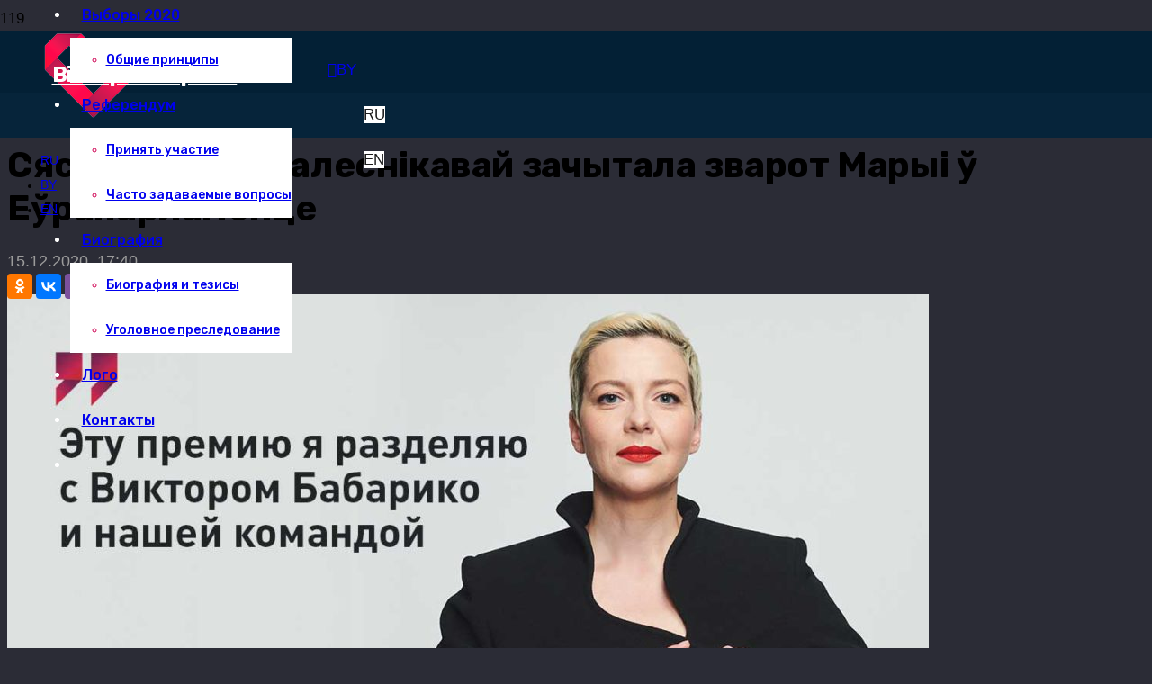

--- FILE ---
content_type: text/html; charset=UTF-8
request_url: https://babariko.vision/by/news-by/syastra-maryi-kalesnikavaj-zachytala-zvarot-maryi-%D1%9E-e%D1%9Eraparlamencze
body_size: 21998
content:
<!DOCTYPE HTML>
<html lang="by-By">
<head>
<meta charset="UTF-8">
<title>Сястра Марыі Калеснікавай зачытала зварот Марыі ў Еўрапарламенце</title>
<meta name='robots' content='max-image-preview:large'/>
<link rel="alternate" hreflang="ru" href="https://babariko.vision/news/sestra-marii-kolesnikovoj-zachitala-obrashhenie-marii-v-evroparlamente"/>
<link rel="alternate" hreflang="by" href="https://babariko.vision/by/news-by/syastra-maryi-kalesnikavaj-zachytala-zvarot-maryi-%d1%9e-e%d1%9eraparlamencze"/>
<link rel="alternate" hreflang="en" href="https://babariko.vision/en/news-en/maria-kalesnikavas-sister-read-marias-address-to-the-european-parliament"/>
<meta name="description" content="Марыя Калеснікава не змагла асабіста прыехаць за прэміяй імя Андрэя Сахарава, якую Еўрапейскі парламент прысудзіў прадстаўнікам дэмакратычнага руху"/>
<link rel="canonical" href="https://babariko.vision/by/news-by/syastra-maryi-kalesnikavaj-zachytala-zvarot-maryi-%d1%9e-e%d1%9eraparlamencze"/>
<meta property="og:locale" content="en_US"/>
<meta property="og:type" content="article"/>
<meta property="og:title" content="Сястра Марыі Калеснікавай зачытала зварот Марыі ў Еўрапарламенце"/>
<meta property="og:description" content="Марыя Калеснікава не змагла асабіста прыехаць за прэміяй імя Андрэя Сахарава, якую Еўрапейскі парламент прысудзіў прадстаўнікам дэмакратычнага руху"/>
<meta property="og:url" content="https://babariko.vision/by/news-by/syastra-maryi-kalesnikavaj-zachytala-zvarot-maryi-%d1%9e-e%d1%9eraparlamencze"/>
<meta property="og:site_name" content="Виктор Бабарико"/>
<meta property="article:publisher" content="https://www.facebook.com/viktar.babaryka"/>
<meta property="article:section" content="Навіны"/>
<meta property="article:published_time" content="2020-12-15T14:40:10+03:00"/>
<meta property="article:modified_time" content="2020-12-18T11:34:12+03:00"/>
<meta property="og:updated_time" content="2020-12-18T11:34:12+03:00"/>
<meta property="og:image" content="https://babariko.vision/wp-content/uploads/2020/12/kolesnikova-1200-800-2.jpg"/>
<meta property="og:image:secure_url" content="https://babariko.vision/wp-content/uploads/2020/12/kolesnikova-1200-800-2.jpg"/>
<meta property="og:image:width" content="1200"/>
<meta property="og:image:height" content="800"/>
<meta name="twitter:card" content="summary_large_image"/>
<meta name="twitter:description" content="Марыя Калеснікава не змагла асабіста прыехаць за прэміяй імя Андрэя Сахарава, якую Еўрапейскі парламент прысудзіў прадстаўнікам дэмакратычнага руху"/>
<meta name="twitter:title" content="Сястра Марыі Калеснікавай зачытала зварот Марыі ў Еўрапарламенце"/>
<meta name="twitter:site" content="@viktar_babaryka"/>
<meta name="twitter:image" content="https://babariko.vision/wp-content/uploads/2020/12/kolesnikova-1200-800-2.jpg"/>
<meta name="twitter:creator" content="@viktar_babaryka"/>
<script type='application/ld+json' class='yoast-schema-graph yoast-schema-graph--main'>{"@context":"https://schema.org","@graph":[{"@type":"Organization","@id":"https://babariko.vision/by/#organization","name":"","url":"https://babariko.vision/by/","sameAs":["https://www.facebook.com/viktar.babaryka","https://instagram.com/viktar_babaryka","https://www.youtube.com/channel/UCnMlkQPWeLjgiYcmayil6Bg","https://twitter.com/viktar_babaryka"]},{"@type":"WebSite","@id":"https://babariko.vision/by/#website","url":"https://babariko.vision/by/","name":"\u0412\u0438\u043a\u0442\u043e\u0440 \u0411\u0430\u0431\u0430\u0440\u0438\u043a\u043e","publisher":{"@id":"https://babariko.vision/by/#organization"},"potentialAction":{"@type":"SearchAction","target":"https://babariko.vision/by/?s={search_term_string}","query-input":"required name=search_term_string"}},{"@type":"ImageObject","@id":"https://babariko.vision/by/news-by/syastra-maryi-kalesnikavaj-zachytala-zvarot-maryi-%d1%9e-e%d1%9eraparlamencze#primaryimage","url":"https://babariko.vision/wp-content/uploads/2020/12/kolesnikova-1200-800-2.jpg","width":1200,"height":800},{"@type":"WebPage","@id":"https://babariko.vision/by/news-by/syastra-maryi-kalesnikavaj-zachytala-zvarot-maryi-%d1%9e-e%d1%9eraparlamencze#webpage","url":"https://babariko.vision/by/news-by/syastra-maryi-kalesnikavaj-zachytala-zvarot-maryi-%d1%9e-e%d1%9eraparlamencze","inLanguage":"by-By","name":"\u0421\u044f\u0441\u0442\u0440\u0430 \u041c\u0430\u0440\u044b\u0456 \u041a\u0430\u043b\u0435\u0441\u043d\u0456\u043a\u0430\u0432\u0430\u0439 \u0437\u0430\u0447\u044b\u0442\u0430\u043b\u0430 \u0437\u0432\u0430\u0440\u043e\u0442 \u041c\u0430\u0440\u044b\u0456 \u045e \u0415\u045e\u0440\u0430\u043f\u0430\u0440\u043b\u0430\u043c\u0435\u043d\u0446\u0435","isPartOf":{"@id":"https://babariko.vision/by/#website"},"primaryImageOfPage":{"@id":"https://babariko.vision/by/news-by/syastra-maryi-kalesnikavaj-zachytala-zvarot-maryi-%d1%9e-e%d1%9eraparlamencze#primaryimage"},"datePublished":"2020-12-15T14:40:10+03:00","dateModified":"2020-12-18T11:34:12+03:00","description":"\u041c\u0430\u0440\u044b\u044f \u041a\u0430\u043b\u0435\u0441\u043d\u0456\u043a\u0430\u0432\u0430 \u043d\u0435 \u0437\u043c\u0430\u0433\u043b\u0430 \u0430\u0441\u0430\u0431\u0456\u0441\u0442\u0430 \u043f\u0440\u044b\u0435\u0445\u0430\u0446\u044c \u0437\u0430 \u043f\u0440\u044d\u043c\u0456\u044f\u0439 \u0456\u043c\u044f \u0410\u043d\u0434\u0440\u044d\u044f \u0421\u0430\u0445\u0430\u0440\u0430\u0432\u0430, \u044f\u043a\u0443\u044e \u0415\u045e\u0440\u0430\u043f\u0435\u0439\u0441\u043a\u0456 \u043f\u0430\u0440\u043b\u0430\u043c\u0435\u043d\u0442 \u043f\u0440\u044b\u0441\u0443\u0434\u0437\u0456\u045e \u043f\u0440\u0430\u0434\u0441\u0442\u0430\u045e\u043d\u0456\u043a\u0430\u043c \u0434\u044d\u043c\u0430\u043a\u0440\u0430\u0442\u044b\u0447\u043d\u0430\u0433\u0430 \u0440\u0443\u0445\u0443"},{"@type":"Article","@id":"https://babariko.vision/by/news-by/syastra-maryi-kalesnikavaj-zachytala-zvarot-maryi-%d1%9e-e%d1%9eraparlamencze#article","isPartOf":{"@id":"https://babariko.vision/by/news-by/syastra-maryi-kalesnikavaj-zachytala-zvarot-maryi-%d1%9e-e%d1%9eraparlamencze#webpage"},"author":{"@id":"https://babariko.vision/by/schema/person/bur/#author"},"headline":"\u0421\u044f\u0441\u0442\u0440\u0430 \u041c\u0430\u0440\u044b\u0456 \u041a\u0430\u043b\u0435\u0441\u043d\u0456\u043a\u0430\u0432\u0430\u0439 \u0437\u0430\u0447\u044b\u0442\u0430\u043b\u0430 \u0437\u0432\u0430\u0440\u043e\u0442 \u041c\u0430\u0440\u044b\u0456 \u045e \u0415\u045e\u0440\u0430\u043f\u0430\u0440\u043b\u0430\u043c\u0435\u043d\u0446\u0435","datePublished":"2020-12-15T14:40:10+03:00","dateModified":"2020-12-18T11:34:12+03:00","commentCount":0,"mainEntityOfPage":{"@id":"https://babariko.vision/by/news-by/syastra-maryi-kalesnikavaj-zachytala-zvarot-maryi-%d1%9e-e%d1%9eraparlamencze#webpage"},"publisher":{"@id":"https://babariko.vision/by/#organization"},"image":{"@id":"https://babariko.vision/by/news-by/syastra-maryi-kalesnikavaj-zachytala-zvarot-maryi-%d1%9e-e%d1%9eraparlamencze#primaryimage"},"articleSection":"\u041d\u0430\u0432\u0456\u043d\u044b"},{"@type":["Person"],"@id":"https://babariko.vision/by/author/bur#author","name":"Bur","image":{"@type":"ImageObject","@id":"https://babariko.vision/by/#authorlogo","url":"https://secure.gravatar.com/avatar/8dbe613fd6057d765aca0134b78b2223?s=96&d=blank&r=g","caption":"Bur"},"sameAs":[]}]}</script>
<link rel='dns-prefetch' href='//fonts.googleapis.com'/>
<link rel="alternate" type="application/rss+xml" title="Виктор Бабарико &raquo; Feed" href="https://babariko.vision/by/feed"/>
<link rel="alternate" type="application/rss+xml" title="Виктор Бабарико &raquo; Comments Feed" href="https://babariko.vision/by/comments/feed"/>
<meta name="viewport" content="width=device-width, initial-scale=1">
<meta name="SKYPE_TOOLBAR" content="SKYPE_TOOLBAR_PARSER_COMPATIBLE">
<meta name="theme-color" content="#f5f5f5">
<meta property="og:title" content="Сястра Марыі Калеснікавай зачытала зварот Марыі ў Еўрапарламенце">
<meta property="og:url" content="https://babariko.vision/by/news-by/syastra-maryi-kalesnikavaj-zachytala-zvarot-maryi-%D1%9E-e%D1%9Eraparlamencze">
<meta property="og:locale" content="by_By">
<meta property="og:site_name" content="Виктор Бабарико">
<meta property="og:type" content="article">
<meta property="og:image" content="https://babariko.vision/wp-content/uploads/2020/12/kolesnikova-1200-800-2-1024x683.jpg" itemprop="image">
<link rel="stylesheet" type="text/css" href="//babariko.vision/wp-content/cache/wpfc-minified/fsrx2d50/408g.css" media="all"/>
<link rel="https://api.w.org/" href="https://babariko.vision/wp-json/"/><link rel="alternate" type="application/json" href="https://babariko.vision/wp-json/wp/v2/posts/15896"/><link rel="EditURI" type="application/rsd+xml" title="RSD" href="https://babariko.vision/xmlrpc.php?rsd"/>
<link rel="alternate" type="application/json+oembed" href="https://babariko.vision/wp-json/oembed/1.0/embed?url=https%3A%2F%2Fbabariko.vision%2Fby%2Fnews-by%2Fsyastra-maryi-kalesnikavaj-zachytala-zvarot-maryi-%25d1%259e-e%25d1%259eraparlamencze"/>
<link rel="alternate" type="text/xml+oembed" href="https://babariko.vision/wp-json/oembed/1.0/embed?url=https%3A%2F%2Fbabariko.vision%2Fby%2Fnews-by%2Fsyastra-maryi-kalesnikavaj-zachytala-zvarot-maryi-%25d1%259e-e%25d1%259eraparlamencze&#038;format=xml"/>
<meta name="generator" content="Powered by WPBakery Page Builder - drag and drop page builder for WordPress."/>
<link rel="icon" href="https://babariko.vision/wp-content/uploads/2020/06/cropped-logo-1-150x150.png" sizes="32x32"/>
<link rel="icon" href="https://babariko.vision/wp-content/uploads/2020/06/cropped-logo-1-284x284.png" sizes="192x192"/>
<link rel="apple-touch-icon" href="https://babariko.vision/wp-content/uploads/2020/06/cropped-logo-1-284x284.png"/>
<meta name="msapplication-TileImage" content="https://babariko.vision/wp-content/uploads/2020/06/cropped-logo-1-284x284.png"/>
<noscript><style>.wpb_animate_when_almost_visible{opacity:1}</style></noscript><style id="wpforms-css-vars-root">:root{--wpforms-field-border-radius:3px;--wpforms-field-border-style:solid;--wpforms-field-border-size:1px;--wpforms-field-background-color:#fff;--wpforms-field-border-color:rgba(0,0,0,.25);--wpforms-field-border-color-spare:rgba(0,0,0,.25);--wpforms-field-text-color:rgba(0,0,0,.7);--wpforms-field-menu-color:#fff;--wpforms-label-color:rgba(0,0,0,.85);--wpforms-label-sublabel-color:rgba(0,0,0,.55);--wpforms-label-error-color:#d63637;--wpforms-button-border-radius:3px;--wpforms-button-border-style:none;--wpforms-button-border-size:1px;--wpforms-button-background-color:#066aab;--wpforms-button-border-color:#066aab;--wpforms-button-text-color:#fff;--wpforms-page-break-color:#066aab;--wpforms-background-image:none;--wpforms-background-position:center center;--wpforms-background-repeat:no-repeat;--wpforms-background-size:cover;--wpforms-background-width:100px;--wpforms-background-height:100px;--wpforms-background-color:rgba(0,0,0,0);--wpforms-background-url:none;--wpforms-container-padding:0;--wpforms-container-border-style:none;--wpforms-container-border-width:1px;--wpforms-container-border-color:#000;--wpforms-container-border-radius:3px;--wpforms-field-size-input-height:43px;--wpforms-field-size-input-spacing:15px;--wpforms-field-size-font-size:16px;--wpforms-field-size-line-height:19px;--wpforms-field-size-padding-h:14px;--wpforms-field-size-checkbox-size:16px;--wpforms-field-size-sublabel-spacing:5px;--wpforms-field-size-icon-size:1;--wpforms-label-size-font-size:16px;--wpforms-label-size-line-height:19px;--wpforms-label-size-sublabel-font-size:14px;--wpforms-label-size-sublabel-line-height:17px;--wpforms-button-size-font-size:17px;--wpforms-button-size-height:41px;--wpforms-button-size-padding-h:15px;--wpforms-button-size-margin-top:10px;--wpforms-container-shadow-size-box-shadow:none}</style>		<style id="us-icon-fonts">@font-face{font-display:block;font-style:normal;font-family:"fontawesome";font-weight:900;src:url(https://babariko.vision/wp-content/themes/Impreza/fonts/fa-solid-900.woff2?ver=7.14.2) format("woff2") , url(https://babariko.vision/wp-content/themes/Impreza/fonts/fa-solid-900.woff?ver=7.14.2) format("woff")}@font-face{font-display:block;font-style:normal;font-family:"fontawesome";font-weight:400;src:url(https://babariko.vision/wp-content/themes/Impreza/fonts/fa-regular-400.woff2?ver=7.14.2) format("woff2") , url(https://babariko.vision/wp-content/themes/Impreza/fonts/fa-regular-400.woff?ver=7.14.2) format("woff")}@font-face{font-display:block;font-style:normal;font-family:"fontawesome";font-weight:300;src:url(https://babariko.vision/wp-content/themes/Impreza/fonts/fa-light-300.woff2?ver=7.14.2) format("woff2") , url(https://babariko.vision/wp-content/themes/Impreza/fonts/fa-light-300.woff?ver=7.14.2) format("woff")}@font-face{font-display:block;font-style:normal;font-family:"Font Awesome 5 Duotone";font-weight:900;src:url(https://babariko.vision/wp-content/themes/Impreza/fonts/fa-duotone-900.woff2?ver=7.14.2) format("woff2") , url(https://babariko.vision/wp-content/themes/Impreza/fonts/fa-duotone-900.woff?ver=7.14.2) format("woff")}@font-face{font-display:block;font-style:normal;font-family:"Font Awesome 5 Brands";font-weight:400;src:url(https://babariko.vision/wp-content/themes/Impreza/fonts/fa-brands-400.woff2?ver=7.14.2) format("woff2") , url(https://babariko.vision/wp-content/themes/Impreza/fonts/fa-brands-400.woff?ver=7.14.2) format("woff")}@font-face{font-display:block;font-style:normal;font-family:"Material Icons";font-weight:400;src:url(https://babariko.vision/wp-content/themes/Impreza/fonts/material-icons.woff2?ver=7.14.2) format("woff2") , url(https://babariko.vision/wp-content/themes/Impreza/fonts/material-icons.woff?ver=7.14.2) format("woff")}.fas{font-family:"fontawesome";font-weight:900}.far{font-family:"fontawesome";font-weight:400}.fal{font-family:"fontawesome";font-weight:300}.fad{font-family:"Font Awesome 5 Duotone";font-weight:900}.fad{position:relative}.fad:before{position:absolute}.fad:after{opacity:.4}.fab{font-family:"Font Awesome 5 Brands";font-weight:400}.material-icons{font-family:"Material Icons";font-weight:400}</style>
<style id="us-theme-options-css">:root{--color-header-middle-bg:#06243a;--color-header-middle-bg-grad:#06243a;--color-header-middle-text:#ffffff;--color-header-middle-text-hover:#EC174C;--color-header-transparent-bg:transparent;--color-header-transparent-bg-grad:transparent;--color-header-transparent-text:#ffffff;--color-header-transparent-text-hover:#EC174C;--color-chrome-toolbar:#f5f5f5;--color-chrome-toolbar-grad:#f5f5f5;--color-header-top-bg:#032035;--color-header-top-bg-grad:#032035;--color-header-top-text:#ffffff;--color-header-top-text-hover:#EC174C;--color-header-top-transparent-bg:rgba(0,0,0,0.2);--color-header-top-transparent-bg-grad:rgba(0,0,0,0.2);--color-header-top-transparent-text:rgba(255,255,255,0.66);--color-header-top-transparent-text-hover:#fff;--color-content-bg:#ffffff;--color-content-bg-grad:#ffffff;--color-content-bg-alt:#E8E8E8;--color-content-bg-alt-grad:#E8E8E8;--color-content-border:#E8E8E8;--color-content-heading:#02223C;--color-content-heading-grad:#02223C;--color-content-text:#202020;--color-content-link:#EC174C;--color-content-link-hover:#EC174C;--color-content-secondary:#881D4E 0%;--color-content-secondary-grad:linear-gradient(90deg,#881D4E 0%,#EC174C 70.05%,#EC1C24 101.44%);--color-content-overlay:rgba(0,0,0,0.75);--color-content-overlay-grad:rgba(0,0,0,0.75);--color-alt-content-bg:#881D4E 0%;--color-alt-content-bg-grad:linear-gradient(90deg,#881D4E 0%,#EC174C 70.05%,#EC1C24 101.44%);--color-alt-content-bg-alt:#02223C;--color-alt-content-bg-alt-grad:#02223C;--color-alt-content-border:#202020;--color-alt-content-heading:#ffffff;--color-alt-content-heading-grad:#ffffff;--color-alt-content-text:#ffffff;--color-alt-content-link:#EC174C;--color-alt-content-link-hover:#ffffff;--color-alt-content-primary:rgba(184,191,204,0.35);--color-alt-content-primary-grad:rgba(184,191,204,0.35);--color-alt-content-secondary:rgba(184,191,204,0.35);--color-alt-content-secondary-grad:rgba(184,191,204,0.35);--color-alt-content-faded:rgba(184,191,204,0.35);--color-alt-content-overlay:#e95095;--color-alt-content-overlay-grad:linear-gradient(135deg,#e95095,rgba(233,80,149,0.75));--color-footer-bg:#02223C;--color-footer-bg-grad:#02223C;--color-footer-bg-alt:#02223C;--color-footer-bg-alt-grad:#02223C;--color-footer-border:#02223C;--color-footer-text:#ffffff;--color-footer-link:#EC174C;--color-footer-link-hover:#ffffff;--color-subfooter-bg:#00213d;--color-subfooter-bg-grad:#00213d;--color-subfooter-bg-alt:#222222;--color-subfooter-bg-alt-grad:#222222;--color-subfooter-border:#282828;--color-subfooter-text:#bbbbbb;--color-subfooter-link:#ffffff;--color-subfooter-link-hover:#cf0051;--color-content-primary-faded:rgb(0,0,0);--box-shadow:0 5px 15px rgba(0,0,0,.15);--box-shadow-up:0 -5px 15px rgba(0,0,0,.15)}@supports (color:inherit){.w-counter.color_secondary .w-counter-value,.w-iconbox.color_secondary.style_default .w-iconbox-icon i:not(.fad){background:var(--color-content-secondary-grad);-webkit-background-clip:text;color:transparent}}html,.l-header .widget,.menu-item-object-us_page_block{font-family:Arial,Helvetica,sans-serif;font-weight:400;font-size:17px;line-height:26px}h1{font-family:'Rubik',sans-serif;font-weight:700;font-size:40px;line-height:1.2;letter-spacing:-0.01em;margin-bottom:1rem}h2{font-family:'Rubik',sans-serif;font-weight:700;font-size:24px;line-height:28px;letter-spacing:0em;margin-bottom:28px}h3{font-family:'Rubik',sans-serif;font-weight:600;font-size:24px;line-height:28px;letter-spacing:0em;margin-bottom:28px}.widgettitle,.comment-reply-title,h4{font-family:'Rubik',sans-serif;font-weight:600;font-size:22px;line-height:29px;letter-spacing:0em;margin-bottom:20px}h5{font-family:'Rubik',sans-serif;font-weight:600;font-size:20px;line-height:28px;letter-spacing:0em;margin-bottom:20px}h6{font-family:'Rubik',sans-serif;font-weight:600;font-size:18px;line-height:26px;letter-spacing:0em;margin-bottom:20px}@media(max-width:767px){html{font-size:15px;line-height:22px}h1{font-size:27px}h1.vc_custom_heading:not([class*="us_custom_"]){font-size:27px!important}h2{font-size:20px}h2.vc_custom_heading:not([class*="us_custom_"]){font-size:20px!important}h3{font-size:20px}h3.vc_custom_heading:not([class*="us_custom_"]){font-size:20px!important}h4,.widgettitle,.comment-reply-title{font-size:19px}h4.vc_custom_heading:not([class*="us_custom_"]){font-size:19px!important}h5{font-size:18px}h5.vc_custom_heading:not([class*="us_custom_"]){font-size:18px!important}h6{font-size:17px}h6.vc_custom_heading:not([class*="us_custom_"]){font-size:17px!important}}body{background:#2b2c36}.l-canvas.type_boxed,.l-canvas.type_boxed .l-subheader,.l-canvas.type_boxed~.l-footer{max-width:1240px}.l-subheader-h,.l-section-h,.l-main .aligncenter,.w-tabs-section-content-h{max-width:1185px}.post-password-form{max-width:calc(1185px + 5rem)}@media screen and (max-width:1270px){.l-main .aligncenter{max-width:calc(100vw - 5rem)}}.wpb_text_column:not(:last-child){margin-bottom:0.1rem}@media(max-width:899px){.l-canvas{overflow:hidden}.g-cols.reversed{flex-direction:column-reverse}.g-cols>div:not([class*=" vc_col-"]){width:100%;margin:0 0 1.5rem}.g-cols.type_boxes>div,.g-cols.reversed>div:first-child,.g-cols:not(.reversed)>div:last-child,.g-cols>div.has-fill{margin-bottom:0}.g-cols.type_default>.wpb_column.stretched{margin-left:-1rem;margin-right:-1rem;width:auto}.g-cols.type_boxes>.wpb_column.stretched{margin-left:-2.5rem;margin-right:-2.5rem;width:auto}.align_center_xs,.align_center_xs .w-socials{text-align:center}.align_center_xs .w-hwrapper>*{margin:0.5rem 0;width:100%}}@media(min-width:900px){.l-section.for_sidebar.at_left>div>.g-cols{flex-direction:row-reverse}.vc_column-inner.type_sticky>.wpb_wrapper{position:-webkit-sticky;position:sticky}.l-section.type_sticky{position:-webkit-sticky;position:sticky;top:0;z-index:11;transform:translateZ(0);transition:top 0.3s cubic-bezier(.78,.13,.15,.86) 0.1s}.l-section.type_sticky>.l-section-h{transition:padding-top 0.3s}}@media screen and (min-width:1270px){.g-cols.type_default>.wpb_column.stretched:first-of-type{margin-left:calc(592.5px + 1.5rem - 50vw)}.g-cols.type_default>.wpb_column.stretched:last-of-type{margin-right:calc(592.5px + 1.5rem - 50vw)}.g-cols.type_boxes>.wpb_column.stretched:first-of-type{margin-left:calc(592.5px - 50vw)}.g-cols.type_boxes>.wpb_column.stretched:last-of-type{margin-right:calc(592.5px - 50vw)}}a,button,input[type="submit"],.ui-slider-handle{outline:none!important}.w-header-show{background:rgba(0,0,0,0.3)}.no-touch .w-header-show:hover{background:var(--color-content-primary-grad)}button[type="submit"]:not(.w-btn),input[type="submit"]{font-family:'Rubik',sans-serif;font-size:12px;line-height:18px!important;font-weight:500;font-style:normal;text-transform:uppercase;letter-spacing:0em;border-radius:0em;padding:0.9em 2.8em;box-shadow:0 0em 0em rgba(0,0,0,0.2);background:linear-gradient(90deg,#881D4E 0%,#EC174C 70.05%,#EC1C24 101.44%);border-color:transparent;color:#ffffff!important}button[type="submit"]:not(.w-btn):before,input[type="submit"]{border-width:0px}.no-touch button[type="submit"]:not(.w-btn):hover,.no-touch input[type="submit"]:hover{box-shadow:0 0em 0em rgba(0,0,0,0.20);background:linear-gradient(90deg,#EC174C 0%,#881D4E 70.05%,#EC1C24 101.44%);border-color:transparent;color:#ffffff!important}button[type="submit"],input[type="submit"]{transition:none}.us-nav-style_1>*,.navstyle_1>.owl-nav div,.us-btn-style_1{font-family:'Rubik',sans-serif;font-size:12px;line-height:18px!important;font-weight:500;font-style:normal;text-transform:uppercase;letter-spacing:0em;border-radius:0em;padding:0.9em 2.8em;background:linear-gradient(90deg,#881D4E 0%,#EC174C 70.05%,#EC1C24 101.44%);border-color:transparent;color:#ffffff!important;box-shadow:0 0em 0em rgba(0,0,0,0.2)}.us-nav-style_1>*:before,.navstyle_1>.owl-nav div:before,.us-btn-style_1:before{border-width:0px}.us-nav-style_1>span.current,.no-touch .us-nav-style_1>a:hover,.no-touch .navstyle_1>.owl-nav div:hover,.no-touch .us-btn-style_1:hover{box-shadow:0 0em 0em rgba(0,0,0,0.20);background:linear-gradient(90deg,#EC174C 0%,#881D4E 70.05%,#EC1C24 101.44%);border-color:transparent;color:#ffffff!important}.us-nav-style_1>*{min-width:calc(18px + 2 * 0.9em)}.us-btn-style_1{overflow:hidden;-webkit-transform:translateZ(0)}.us-btn-style_1>*{position:relative;z-index:1}.no-touch .us-btn-style_1:hover{background:linear-gradient(90deg,#881D4E 0%,#EC174C 70.05%,#EC1C24 101.44%)}.no-touch .us-btn-style_1:after{content:"";position:absolute;top:0;left:0;right:0;height:0;transition:height 0.3s;background:linear-gradient(90deg,#EC174C 0%,#881D4E 70.05%,#EC1C24 101.44%)}.no-touch .us-btn-style_1:hover:after{height:100%}.us-nav-style_31>*,.navstyle_31>.owl-nav div,.us-btn-style_31{font-family:'Rubik',sans-serif;font-size:19px;line-height:1.77!important;font-weight:500;font-style:normal;text-transform:uppercase;letter-spacing:0em;border-radius:0em;padding:0.5em 1.1em;background:linear-gradient(90deg,#881D4E 0%,#EC174C 70.05%,#EC1C24 101.44%);border-color:transparent;color:#ffffff!important;box-shadow:0 0em 0em rgba(0,0,0,0.2)}.us-nav-style_31>*:before,.navstyle_31>.owl-nav div:before,.us-btn-style_31:before{border-width:0px}.us-nav-style_31>span.current,.no-touch .us-nav-style_31>a:hover,.no-touch .navstyle_31>.owl-nav div:hover,.no-touch .us-btn-style_31:hover{box-shadow:0 0em 0em rgba(0,0,0,0.20);background:linear-gradient(90deg,#EC174C 0%,#881D4E 70.05%,#EC1C24 101.44%);border-color:transparent;color:#ffffff!important}.us-nav-style_31>*{min-width:calc(1.77em + 2 * 0.5em)}.us-btn-style_31{overflow:hidden;-webkit-transform:translateZ(0)}.us-btn-style_31>*{position:relative;z-index:1}.no-touch .us-btn-style_31:hover{background:linear-gradient(90deg,#881D4E 0%,#EC174C 70.05%,#EC1C24 101.44%)}.no-touch .us-btn-style_31:after{content:"";position:absolute;top:0;left:0;right:0;height:0;transition:height 0.3s;background:linear-gradient(90deg,#EC174C 0%,#881D4E 70.05%,#EC1C24 101.44%)}.no-touch .us-btn-style_31:hover:after{height:100%}.us-nav-style_30>*,.navstyle_30>.owl-nav div,.us-btn-style_30{font-family:'Rubik',sans-serif;font-size:0.7rem;line-height:1.67!important;font-weight:500;font-style:normal;text-transform:uppercase;letter-spacing:0em;border-radius:0em;padding:0.7em 2.3em;background:linear-gradient(90deg,#881D4E 0%,#EC174C 70.05%,#EC1C24 101.44%);border-color:transparent;color:#ffffff!important;box-shadow:0 0em 0em rgba(0,0,0,0.2)}.us-nav-style_30>*:before,.navstyle_30>.owl-nav div:before,.us-btn-style_30:before{border-width:0px}.us-nav-style_30>span.current,.no-touch .us-nav-style_30>a:hover,.no-touch .navstyle_30>.owl-nav div:hover,.no-touch .us-btn-style_30:hover{box-shadow:0 0em 0em rgba(0,0,0,0.20);background:linear-gradient(90deg,#EC174C 0%,#881D4E 70.05%,#EC1C24 101.44%);border-color:transparent;color:#ffffff!important}.us-nav-style_30>*{min-width:calc(1.67em + 2 * 0.7em)}.us-btn-style_30{overflow:hidden;-webkit-transform:translateZ(0)}.us-btn-style_30>*{position:relative;z-index:1}.no-touch .us-btn-style_30:hover{background:linear-gradient(90deg,#881D4E 0%,#EC174C 70.05%,#EC1C24 101.44%)}.no-touch .us-btn-style_30:after{content:"";position:absolute;top:0;left:0;right:0;height:0;transition:height 0.3s;background:linear-gradient(90deg,#EC174C 0%,#881D4E 70.05%,#EC1C24 101.44%)}.no-touch .us-btn-style_30:hover:after{height:100%}.us-nav-style_28>*,.navstyle_28>.owl-nav div,.us-btn-style_28{font-size:12px;line-height:14!important;font-weight:500;font-style:normal;text-transform:uppercase;letter-spacing:0em;border-radius:1.90em;padding:1.4em 3em;background:transparent;border-color:#EC174C;color:#ec174c!important;box-shadow:0 0em 0em rgba(0,0,0,0.2)}.us-nav-style_28>*:before,.navstyle_28>.owl-nav div:before,.us-btn-style_28:before{border-width:0px}.us-nav-style_28>span.current,.no-touch .us-nav-style_28>a:hover,.no-touch .navstyle_28>.owl-nav div:hover,.no-touch .us-btn-style_28:hover{box-shadow:0 0em 0em rgba(0,0,0,0.20);background:transparent;border-color:#EC174C;color:#ec174c!important}.us-nav-style_28>*{min-width:calc(14em + 2 * 1.4em)}.us-btn-style_28{overflow:hidden;-webkit-transform:translateZ(0)}.us-btn-style_28>*{position:relative;z-index:1}.no-touch .us-btn-style_28:hover{background:transparent}.no-touch .us-btn-style_28:after{content:"";position:absolute;top:0;left:0;right:0;height:0;transition:height 0.3s;background:transparent}.no-touch .us-btn-style_28:hover:after{height:100%}.us-nav-style_2>*,.navstyle_2>.owl-nav div,.us-btn-style_2{font-family:'Rubik',sans-serif;font-size:16px;line-height:1.2!important;font-weight:400;font-style:normal;text-transform:none;letter-spacing:0em;border-radius:0.4em;padding:0.6em 1.2em;background:#ffffff;border-color:transparent;color:#70c833!important;box-shadow:0 0.05em 0.1em rgba(0,0,0,0.2)}.us-nav-style_2>*:before,.navstyle_2>.owl-nav div:before,.us-btn-style_2:before{border-width:2px}.us-nav-style_2>span.current,.no-touch .us-nav-style_2>a:hover,.no-touch .navstyle_2>.owl-nav div:hover,.no-touch .us-btn-style_2:hover{box-shadow:0 0em 0em rgba(0,0,0,0.2);background:#70c833;border-color:transparent;color:#ffffff!important}.us-nav-style_2>*{min-width:calc(1.2em + 2 * 0.6em)}.us-nav-style_27>*,.navstyle_27>.owl-nav div,.us-btn-style_27{font-size:12px;line-height:14px!important;font-weight:400;font-style:normal;text-transform:none;letter-spacing:0em;border-radius:0em;padding:0.7em 0em;background:transparent;border-color:transparent;color:#EC174C!important;box-shadow:0 0em 0em rgba(0,0,0,0.2)}.us-nav-style_27>*:before,.navstyle_27>.owl-nav div:before,.us-btn-style_27:before{border-width:0px}.us-nav-style_27>span.current,.no-touch .us-nav-style_27>a:hover,.no-touch .navstyle_27>.owl-nav div:hover,.no-touch .us-btn-style_27:hover{box-shadow:0 0em 0em rgba(0,0,0,0.2);background:transparent;border-color:transparent;color:#bd084e!important}.us-nav-style_27>*{min-width:calc(14px + 2 * 0.7em)}.us-nav-style_25>*,.navstyle_25>.owl-nav div,.us-btn-style_25{font-size:16px;line-height:1.20!important;font-weight:600;font-style:normal;text-transform:none;letter-spacing:0em;border-radius:3.2em;padding:0.5em 1em;background:rgba(232,232,232,0.59);border-color:transparent;color:#00213d!important;box-shadow:0 0em 0em rgba(0,0,0,0.2)}.us-nav-style_25>*:before,.navstyle_25>.owl-nav div:before,.us-btn-style_25:before{border-width:2px}.us-nav-style_25>span.current,.no-touch .us-nav-style_25>a:hover,.no-touch .navstyle_25>.owl-nav div:hover,.no-touch .us-btn-style_25:hover{box-shadow:0 0em 0em rgba(0,0,0,0.2);background:rgba(0,33,61,0.35);border-color:transparent;color:#ffffff!important}.us-nav-style_25>*{min-width:calc(1.20em + 2 * 0.5em)}.us-nav-style_3>*,.navstyle_3>.owl-nav div,.us-btn-style_3{font-size:12px;line-height:14px!important;font-weight:500;font-style:normal;text-transform:uppercase;letter-spacing:0.01em;border-radius:0em;padding:1.2em 1.7em;background:transparent;border-color:#ec174c;color:#ec174c!important;box-shadow:0 0em 0em rgba(0,0,0,0.2)}.us-nav-style_3>*:before,.navstyle_3>.owl-nav div:before,.us-btn-style_3:before{border-width:2px}.us-nav-style_3>span.current,.no-touch .us-nav-style_3>a:hover,.no-touch .navstyle_3>.owl-nav div:hover,.no-touch .us-btn-style_3:hover{box-shadow:0 0em 0em rgba(0,0,0,0.32);background:transparent;border-color:#881D4E;color:#881D4E!important}.us-nav-style_3>*{min-width:calc(14px + 2 * 1.2em)}.us-btn-style_3{overflow:hidden;-webkit-transform:translateZ(0)}.us-btn-style_3>*{position:relative;z-index:1}.no-touch .us-btn-style_3:hover{background:transparent}.no-touch .us-btn-style_3:after{content:"";position:absolute;top:0;left:0;right:0;height:0;transition:height 0.3s;background:transparent}.no-touch .us-btn-style_3:hover:after{height:100%}.us-nav-style_29>*,.navstyle_29>.owl-nav div,.us-btn-style_29{font-size:14px;line-height:17px!important;font-weight:600;font-style:normal;text-transform:uppercase;letter-spacing:0.01em;border-radius:0em;padding:1em 3.2em;background:transparent;border-color:#ec174c;color:#ec174c!important;box-shadow:0 0em 0em rgba(0,0,0,0.2)}.us-nav-style_29>*:before,.navstyle_29>.owl-nav div:before,.us-btn-style_29:before{border-width:2px}.us-nav-style_29>span.current,.no-touch .us-nav-style_29>a:hover,.no-touch .navstyle_29>.owl-nav div:hover,.no-touch .us-btn-style_29:hover{box-shadow:0 0em 0em rgba(0,0,0,0.32);background:transparent;border-color:#881D4E;color:#881D4E!important}.us-nav-style_29>*{min-width:calc(17px + 2 * 1em)}.us-btn-style_29{overflow:hidden;-webkit-transform:translateZ(0)}.us-btn-style_29>*{position:relative;z-index:1}.no-touch .us-btn-style_29:hover{background:transparent}.no-touch .us-btn-style_29:after{content:"";position:absolute;top:0;left:0;right:0;height:0;transition:height 0.3s;background:transparent}.no-touch .us-btn-style_29:hover:after{height:100%}.us-nav-style_8>*,.navstyle_8>.owl-nav div,.us-btn-style_8{font-size:16px;line-height:1.2!important;font-weight:600;font-style:normal;text-transform:uppercase;letter-spacing:0em;border-radius:0.3em;padding:0.8em 1.8em;background:transparent;border-color:#ffffff;color:#ffffff!important;box-shadow:0 0em 0em rgba(0,0,0,0.2)}.us-nav-style_8>*:before,.navstyle_8>.owl-nav div:before,.us-btn-style_8:before{border-width:2px}.us-nav-style_8>span.current,.no-touch .us-nav-style_8>a:hover,.no-touch .navstyle_8>.owl-nav div:hover,.no-touch .us-btn-style_8:hover{box-shadow:0 0em 0em rgba(0,0,0,0.2);background:#ffffff;border-color:#ffffff;color:#333333!important}.us-nav-style_8>*{min-width:calc(1.2em + 2 * 0.8em)}.us-btn-style_8{overflow:hidden;-webkit-transform:translateZ(0)}.us-btn-style_8>*{position:relative;z-index:1}.no-touch .us-btn-style_8:hover{background:transparent}.no-touch .us-btn-style_8:after{content:"";position:absolute;top:0;left:0;right:0;height:0;transition:height 0.3s;background:#ffffff}.no-touch .us-btn-style_8:hover:after{height:100%}.w-filter.state_desktop.style_drop_default .w-filter-item-title,.select2-selection,select,textarea,input:not([type="submit"]),.w-form-checkbox,.w-form-radio{font-size:1rem;font-weight:400;letter-spacing:0em;border-width:0px;border-radius:0.3em;background:#f5f5f5;border-color:#e8e8e8;color:#00213d;box-shadow:0px 1px 0px 0px rgba(0,0,0,0.08) inset}body .select2-dropdown{background:#f5f5f5;color:#00213d}.w-filter.state_desktop.style_drop_default .w-filter-item-title,.select2-selection,select,input:not([type="submit"]){min-height:3em;line-height:3em;padding:0 1em}select{height:3em}textarea{padding:calc(3em/2 + 0px - 0.7em) 1em}.w-filter.state_desktop.style_drop_default .w-filter-item-title:focus,.select2-container--open .select2-selection,select:focus,textarea:focus,input:not([type="submit"]):focus,input:focus + .w-form-checkbox,input:focus + .w-form-radio{box-shadow:0px 0px 0px 2px #cf0051 inset}.w-filter-item[data-ui_type="dropdown"] .w-filter-item-values:after,.w-filter.state_desktop.style_drop_default .w-filter-item-title:after,.w-order-select:after,.select2-selection__arrow:after,.w-search-form-btn,.widget_search form:after,.w-form-row-field:after{font-size:1rem;margin:0 1em;color:#00213d}.w-form-row-field>i{font-size:1rem;top:calc(3em/2);margin:0px;padding:0 1em;color:#00213d}.w-form-row.with_icon input,.w-form-row.with_icon textarea,.w-form-row.with_icon select{padding-left:calc(1.8em + 1em)}.w-form-row.move_label .w-form-row-label{font-size:1rem;top:calc(3em/2 + 0px - 0.7em);margin:0 1em;background-color:#f5f5f5;color:#00213d}.w-form-row.with_icon.move_label .w-form-row-label{margin-left:calc(1.6em + 1em)}.style_phone6-1>*{background-image:url(https://babariko.vision/wp-content/themes/Impreza/img/phone-6-black-real.png)}.style_phone6-2>*{background-image:url(https://babariko.vision/wp-content/themes/Impreza/img/phone-6-white-real.png)}.style_phone6-3>*{background-image:url(https://babariko.vision/wp-content/themes/Impreza/img/phone-6-black-flat.png)}.style_phone6-4>*{background-image:url(https://babariko.vision/wp-content/themes/Impreza/img/phone-6-white-flat.png)}.leaflet-default-icon-path{background-image:url(https://babariko.vision/wp-content/themes/Impreza/common/css/vendor/images/marker-icon.png)}</style>
<style id="us-header-css">.l-subheader.at_top,.l-subheader.at_top .w-dropdown-list,.l-subheader.at_top .type_mobile .w-nav-list.level_1{background:var(--color-header-top-bg);color:var(--color-header-top-text)}.no-touch .l-subheader.at_top a:hover,.no-touch .l-header.bg_transparent .l-subheader.at_top .w-dropdown.opened a:hover{color:var(--color-header-top-text-hover)}.l-header.bg_transparent:not(.sticky) .l-subheader.at_top{background:var(--color-header-top-transparent-bg);color:var(--color-header-top-transparent-text)}.no-touch .l-header.bg_transparent:not(.sticky) .at_top .w-cart-link:hover,.no-touch .l-header.bg_transparent:not(.sticky) .at_top .w-text a:hover,.no-touch .l-header.bg_transparent:not(.sticky) .at_top .w-html a:hover,.no-touch .l-header.bg_transparent:not(.sticky) .at_top .w-nav>a:hover,.no-touch .l-header.bg_transparent:not(.sticky) .at_top .w-menu a:hover,.no-touch .l-header.bg_transparent:not(.sticky) .at_top .w-search>a:hover,.no-touch .l-header.bg_transparent:not(.sticky) .at_top .w-dropdown a:hover,.no-touch .l-header.bg_transparent:not(.sticky) .at_top .type_desktop .menu-item.level_1:hover>a{color:var(--color-header-transparent-text-hover)}.l-subheader.at_middle,.l-subheader.at_middle .w-dropdown-list,.l-subheader.at_middle .type_mobile .w-nav-list.level_1{background:var(--color-header-middle-bg);color:var(--color-header-middle-text)}.no-touch .l-subheader.at_middle a:hover,.no-touch .l-header.bg_transparent .l-subheader.at_middle .w-dropdown.opened a:hover{color:var(--color-header-middle-text-hover)}.l-header.bg_transparent:not(.sticky) .l-subheader.at_middle{background:var(--color-header-transparent-bg);color:var(--color-header-transparent-text)}.no-touch .l-header.bg_transparent:not(.sticky) .at_middle .w-cart-link:hover,.no-touch .l-header.bg_transparent:not(.sticky) .at_middle .w-text a:hover,.no-touch .l-header.bg_transparent:not(.sticky) .at_middle .w-html a:hover,.no-touch .l-header.bg_transparent:not(.sticky) .at_middle .w-nav>a:hover,.no-touch .l-header.bg_transparent:not(.sticky) .at_middle .w-menu a:hover,.no-touch .l-header.bg_transparent:not(.sticky) .at_middle .w-search>a:hover,.no-touch .l-header.bg_transparent:not(.sticky) .at_middle .w-dropdown a:hover,.no-touch .l-header.bg_transparent:not(.sticky) .at_middle .type_desktop .menu-item.level_1:hover>a{color:var(--color-header-transparent-text-hover)}.header_ver .l-header{background:var(--color-header-middle-bg);color:var(--color-header-middle-text)}@media(min-width:902px){.hidden_for_default{display:none!important}.l-subheader.at_bottom{display:none}.l-header{position:relative;z-index:111;width:100%}.l-subheader{margin:0 auto}.l-subheader.width_full{padding-left:1.5rem;padding-right:1.5rem}.l-subheader-h{display:flex;align-items:center;position:relative;margin:0 auto;height:inherit}.w-header-show{display:none}.l-header.pos_fixed{position:fixed;left:0}.l-header.pos_fixed:not(.notransition) .l-subheader{transition-property:transform,background,box-shadow,line-height,height;transition-duration:0.3s;transition-timing-function:cubic-bezier(.78,.13,.15,.86)}.header_hor .l-header.sticky_auto_hide{transition:transform 0.3s cubic-bezier(.78,.13,.15,.86) 0.1s}.header_hor .l-header.sticky_auto_hide.down{transform:translateY(-110%)}.l-header.bg_transparent:not(.sticky) .l-subheader{box-shadow:none!important;background:none}.l-header.bg_transparent~.l-main .l-section.width_full.height_auto:first-child>.l-section-h{padding-top:0!important;padding-bottom:0!important}.l-header.pos_static.bg_transparent{position:absolute;left:0}.l-subheader.width_full .l-subheader-h{max-width:none!important}.headerinpos_above .l-header.pos_fixed{overflow:hidden;transition:transform 0.3s;transform:translate3d(0,-100%,0)}.headerinpos_above .l-header.pos_fixed.sticky{overflow:visible;transform:none}.headerinpos_above .l-header.pos_fixed~.l-section>.l-section-h,.headerinpos_above .l-header.pos_fixed~.l-main .l-section:first-of-type>.l-section-h{padding-top:0!important}.l-header.shadow_thin .l-subheader.at_middle,.l-header.shadow_thin .l-subheader.at_bottom,.l-header.shadow_none.sticky .l-subheader.at_middle,.l-header.shadow_none.sticky .l-subheader.at_bottom{box-shadow:0 1px 0 rgba(0,0,0,0.08)}.l-header.shadow_wide .l-subheader.at_middle,.l-header.shadow_wide .l-subheader.at_bottom{box-shadow:0 3px 5px -1px rgba(0,0,0,0.1),0 2px 1px -1px rgba(0,0,0,0.05)}.header_hor .l-subheader-cell>.w-cart{margin-left:0;margin-right:0}.l-header:before{content:'119'}.l-header.sticky:before{content:'48'}.l-subheader.at_top{line-height:69px;height:69px}.l-header.sticky .l-subheader.at_top{line-height:0px;height:0px;overflow:hidden}.l-subheader.at_middle{line-height:50px;height:50px}.l-header.sticky .l-subheader.at_middle{line-height:48px;height:48px}.l-subheader.at_bottom{line-height:0px;height:0px}.l-header.sticky .l-subheader.at_bottom{line-height:48px;height:48px}.l-subheader.with_centering .l-subheader-cell.at_left,.l-subheader.with_centering .l-subheader-cell.at_right{flex-basis:100px}.l-header.pos_fixed~.l-main>.l-section:first-of-type>.l-section-h,.headerinpos_below .l-header.pos_fixed~.l-main>.l-section:nth-of-type(2)>.l-section-h,.l-header.pos_static.bg_transparent~.l-main>.l-section:first-of-type>.l-section-h{padding-top:119px}.headerinpos_bottom .l-header.pos_fixed~.l-main>.l-section:first-of-type>.l-section-h{padding-bottom:119px}.l-header.bg_transparent~.l-main .l-section.valign_center:first-of-type>.l-section-h{top:-59.5px}.headerinpos_bottom .l-header.pos_fixed.bg_transparent~.l-main .l-section.valign_center:first-of-type>.l-section-h{top:59.5px}.menu-item-object-us_page_block{max-height:calc(100vh - 119px)}.l-header.pos_fixed:not(.down)~.l-main .l-section.type_sticky{top:48px}.admin-bar .l-header.pos_fixed:not(.down)~.l-main .l-section.type_sticky{top:80px}.l-header.pos_fixed.sticky:not(.down)~.l-main .l-section.type_sticky:first-of-type>.l-section-h{padding-top:48px}.l-header.pos_fixed~.l-main .vc_column-inner.type_sticky>.wpb_wrapper{top:calc(48px + 4rem)}.l-header.pos_fixed~.l-main .woocommerce .cart-collaterals,.l-header.pos_fixed~.l-main .woocommerce-checkout #order_review{top:48px}.l-header.pos_static.bg_solid~.l-main .l-section.height_full:first-of-type{min-height:calc(100vh - 119px)}.admin-bar .l-header.pos_static.bg_solid~.l-main .l-section.height_full:first-of-type{min-height:calc(100vh - 151px)}.l-header.pos_fixed:not(.sticky_auto_hide)~.l-main .l-section.height_full:not(:first-of-type){min-height:calc(100vh - 48px)}.admin-bar .l-header.pos_fixed:not(.sticky_auto_hide)~.l-main .l-section.height_full:not(:first-of-type){min-height:calc(100vh - 80px)}.headerinpos_below .l-header.pos_fixed:not(.sticky){position:absolute;top:100%}.headerinpos_bottom .l-header.pos_fixed:not(.sticky){position:absolute;top:100vh}.headerinpos_below .l-header.pos_fixed~.l-main>.l-section:first-of-type>.l-section-h,.headerinpos_bottom .l-header.pos_fixed~.l-main>.l-section:first-of-type>.l-section-h{padding-top:0!important}.headerinpos_below .l-header.pos_fixed~.l-main .l-section.height_full:nth-of-type(2){min-height:100vh}.admin-bar.headerinpos_below .l-header.pos_fixed~.l-main .l-section.height_full:nth-of-type(2){min-height:calc(100vh - 32px)}.headerinpos_bottom .l-header.pos_fixed:not(.sticky) .w-cart-dropdown,.headerinpos_bottom .l-header.pos_fixed:not(.sticky) .w-nav.type_desktop .w-nav-list.level_2{bottom:100%;transform-origin:0 100%}.headerinpos_bottom .l-header.pos_fixed:not(.sticky) .w-nav.type_mobile.m_layout_dropdown .w-nav-list.level_1{top:auto;bottom:100%;box-shadow:0 -3px 3px rgba(0,0,0,0.1)}.headerinpos_bottom .l-header.pos_fixed:not(.sticky) .w-nav.type_desktop .w-nav-list.level_3,.headerinpos_bottom .l-header.pos_fixed:not(.sticky) .w-nav.type_desktop .w-nav-list.level_4{top:auto;bottom:0;transform-origin:0 100%}.headerinpos_bottom .l-header.pos_fixed:not(.sticky) .w-dropdown-list{top:auto;bottom:-0.4em;padding-top:0.4em;padding-bottom:2.4em}}@media(min-width:602px) and (max-width:901px){.hidden_for_tablets{display:none!important}.l-subheader.at_bottom{display:none}.l-header{position:relative;z-index:111;width:100%}.l-subheader{margin:0 auto}.l-subheader.width_full{padding-left:1.5rem;padding-right:1.5rem}.l-subheader-h{display:flex;align-items:center;position:relative;margin:0 auto;height:inherit}.w-header-show{display:none}.l-header.pos_fixed{position:fixed;left:0}.l-header.pos_fixed:not(.notransition) .l-subheader{transition-property:transform,background,box-shadow,line-height,height;transition-duration:0.3s;transition-timing-function:cubic-bezier(.78,.13,.15,.86)}.header_hor .l-header.sticky_auto_hide{transition:transform 0.3s cubic-bezier(.78,.13,.15,.86) 0.1s}.header_hor .l-header.sticky_auto_hide.down{transform:translateY(-110%)}.l-header.bg_transparent:not(.sticky) .l-subheader{box-shadow:none!important;background:none}.l-header.bg_transparent~.l-main .l-section.width_full.height_auto:first-child>.l-section-h{padding-top:0!important;padding-bottom:0!important}.l-header.pos_static.bg_transparent{position:absolute;left:0}.l-subheader.width_full .l-subheader-h{max-width:none!important}.headerinpos_above .l-header.pos_fixed{overflow:hidden;transition:transform 0.3s;transform:translate3d(0,-100%,0)}.headerinpos_above .l-header.pos_fixed.sticky{overflow:visible;transform:none}.headerinpos_above .l-header.pos_fixed~.l-section>.l-section-h,.headerinpos_above .l-header.pos_fixed~.l-main .l-section:first-of-type>.l-section-h{padding-top:0!important}.l-header.shadow_thin .l-subheader.at_middle,.l-header.shadow_thin .l-subheader.at_bottom,.l-header.shadow_none.sticky .l-subheader.at_middle,.l-header.shadow_none.sticky .l-subheader.at_bottom{box-shadow:0 1px 0 rgba(0,0,0,0.08)}.l-header.shadow_wide .l-subheader.at_middle,.l-header.shadow_wide .l-subheader.at_bottom{box-shadow:0 3px 5px -1px rgba(0,0,0,0.1),0 2px 1px -1px rgba(0,0,0,0.05)}.header_hor .l-subheader-cell>.w-cart{margin-left:0;margin-right:0}.l-subheader.at_top{line-height:30px;height:30px}.l-header.sticky .l-subheader.at_top{line-height:25px;height:25px}.l-header:before{content:'105'}.l-header.sticky:before{content:'100'}.l-subheader.at_middle{line-height:75px;height:75px}.l-header.sticky .l-subheader.at_middle{line-height:75px;height:75px}.l-subheader.at_bottom{line-height:50px;height:50px}.l-header.sticky .l-subheader.at_bottom{line-height:50px;height:50px}.l-subheader.with_centering_tablets .l-subheader-cell.at_left,.l-subheader.with_centering_tablets .l-subheader-cell.at_right{flex-basis:100px}.l-header.pos_fixed~.l-main>.l-section:first-of-type>.l-section-h,.l-header.pos_static.bg_transparent~.l-main>.l-section:first-of-type>.l-section-h{padding-top:105px}.l-header.bg_transparent~.l-main .l-section.valign_center:first-of-type>.l-section-h{top:-52.5px}.l-header.pos_fixed~.l-main .l-section.type_sticky{top:100px}.admin-bar .l-header.pos_fixed~.l-main .l-section.type_sticky{top:132px}.l-header.pos_fixed.sticky:not(.down)~.l-main .l-section.type_sticky:first-of-type>.l-section-h{padding-top:100px}.l-header.pos_static.bg_solid~.l-main .l-section.height_full:first-of-type{min-height:calc(100vh - 105px)}.l-header.pos_fixed:not(.sticky_auto_hide)~.l-main .l-section.height_full:not(:first-of-type){min-height:calc(100vh - 100px)}}@media(max-width:601px){.hidden_for_mobiles{display:none!important}.l-subheader.at_bottom{display:none}.l-header{position:relative;z-index:111;width:100%}.l-subheader{margin:0 auto}.l-subheader.width_full{padding-left:1.5rem;padding-right:1.5rem}.l-subheader-h{display:flex;align-items:center;position:relative;margin:0 auto;height:inherit}.w-header-show{display:none}.l-header.pos_fixed{position:fixed;left:0}.l-header.pos_fixed:not(.notransition) .l-subheader{transition-property:transform,background,box-shadow,line-height,height;transition-duration:0.3s;transition-timing-function:cubic-bezier(.78,.13,.15,.86)}.header_hor .l-header.sticky_auto_hide{transition:transform 0.3s cubic-bezier(.78,.13,.15,.86) 0.1s}.header_hor .l-header.sticky_auto_hide.down{transform:translateY(-110%)}.l-header.bg_transparent:not(.sticky) .l-subheader{box-shadow:none!important;background:none}.l-header.bg_transparent~.l-main .l-section.width_full.height_auto:first-child>.l-section-h{padding-top:0!important;padding-bottom:0!important}.l-header.pos_static.bg_transparent{position:absolute;left:0}.l-subheader.width_full .l-subheader-h{max-width:none!important}.headerinpos_above .l-header.pos_fixed{overflow:hidden;transition:transform 0.3s;transform:translate3d(0,-100%,0)}.headerinpos_above .l-header.pos_fixed.sticky{overflow:visible;transform:none}.headerinpos_above .l-header.pos_fixed~.l-section>.l-section-h,.headerinpos_above .l-header.pos_fixed~.l-main .l-section:first-of-type>.l-section-h{padding-top:0!important}.l-header.shadow_thin .l-subheader.at_middle,.l-header.shadow_thin .l-subheader.at_bottom,.l-header.shadow_none.sticky .l-subheader.at_middle,.l-header.shadow_none.sticky .l-subheader.at_bottom{box-shadow:0 1px 0 rgba(0,0,0,0.08)}.l-header.shadow_wide .l-subheader.at_middle,.l-header.shadow_wide .l-subheader.at_bottom{box-shadow:0 3px 5px -1px rgba(0,0,0,0.1),0 2px 1px -1px rgba(0,0,0,0.05)}.header_hor .l-subheader-cell>.w-cart{margin-left:0;margin-right:0}.l-header:before{content:'92'}.l-header.sticky:before{content:'77'}.l-subheader.at_top{line-height:30px;height:30px}.l-header.sticky .l-subheader.at_top{line-height:25px;height:25px}.l-subheader.at_middle{line-height:62px;height:62px}.l-header.sticky .l-subheader.at_middle{line-height:52px;height:52px}.l-subheader.at_bottom{line-height:50px;height:50px}.l-header.sticky .l-subheader.at_bottom{line-height:50px;height:50px}.l-subheader.with_centering_mobiles .l-subheader-cell.at_left,.l-subheader.with_centering_mobiles .l-subheader-cell.at_right{flex-basis:100px}.l-header.pos_fixed~.l-main>.l-section:first-of-type>.l-section-h,.l-header.pos_static.bg_transparent~.l-main>.l-section:first-of-type>.l-section-h{padding-top:92px}.l-header.bg_transparent~.l-main .l-section.valign_center:first-of-type>.l-section-h{top:-46px}.l-header.pos_fixed~.l-main .l-section.type_sticky{top:77px}.l-header.pos_fixed.sticky:not(.down)~.l-main .l-section.type_sticky:first-of-type>.l-section-h{padding-top:77px}.l-header.pos_static.bg_solid~.l-main .l-section.height_full:first-of-type{min-height:calc(100vh - 92px)}.l-header.pos_fixed:not(.sticky_auto_hide)~.l-main .l-section.height_full:not(:first-of-type){min-height:calc(100vh - 77px)}}@media(min-width:902px){.ush_image_1{height:28px!important}.l-header.sticky .ush_image_1{height:28px!important}}@media(min-width:602px) and (max-width:901px){.ush_image_1{height:28px!important}.l-header.sticky .ush_image_1{height:28px!important}}@media(max-width:601px){.ush_image_1{height:28px!important}.l-header.sticky .ush_image_1{height:28px!important}}@media(min-width:902px){.ush_image_2{height:28px!important}.l-header.sticky .ush_image_2{height:28px!important}}@media(min-width:602px) and (max-width:901px){.ush_image_2{height:26px!important}.l-header.sticky .ush_image_2{height:26px!important}}@media(max-width:601px){.ush_image_2{height:23px!important}.l-header.sticky .ush_image_2{height:23px!important}}.header_hor .ush_menu_1.type_desktop .menu-item.level_1>a:not(.w-btn){padding-left:13px;padding-right:13px}.header_hor .ush_menu_1.type_desktop .menu-item.level_1>a.w-btn{margin-left:13px;margin-right:13px}.header_ver .ush_menu_1.type_desktop .menu-item.level_1>a:not(.w-btn){padding-top:13px;padding-bottom:13px}.header_ver .ush_menu_1.type_desktop .menu-item.level_1>a.w-btn{margin-top:13px;margin-bottom:13px}.ush_menu_1.type_desktop .menu-item-has-children.level_1>a>.w-nav-arrow{display:inline-block}.ush_menu_1.type_desktop .menu-item:not(.level_1){font-size:14px}.ush_menu_1.type_desktop{position:relative}.ush_menu_1.type_mobile .w-nav-anchor.level_1,.ush_menu_1.type_mobile .w-nav-anchor.level_1 + .w-nav-arrow{font-size:14px}.ush_menu_1.type_mobile .w-nav-anchor:not(.level_1),.ush_menu_1.type_mobile .w-nav-anchor:not(.level_1) + .w-nav-arrow{font-size:14px}@media(min-width:902px){.ush_menu_1 .w-nav-icon{font-size:32px}}@media(min-width:602px) and (max-width:901px){.ush_menu_1 .w-nav-icon{font-size:28px}}@media(max-width:601px){.ush_menu_1 .w-nav-icon{font-size:24px}}.ush_menu_1 .w-nav-icon>div{border-width:2px}@media screen and (max-width:1019px){.w-nav.ush_menu_1>.w-nav-list.level_1{display:none}.ush_menu_1 .w-nav-control{display:block}}.ush_menu_1 .menu-item.level_1>a:not(.w-btn):focus,.no-touch .ush_menu_1 .menu-item.level_1.opened>a:not(.w-btn),.no-touch .ush_menu_1 .menu-item.level_1:hover>a:not(.w-btn){background:;color:#b5074b}.ush_menu_1 .menu-item.level_1.current-menu-item>a:not(.w-btn),.ush_menu_1 .menu-item.level_1.current-menu-ancestor>a:not(.w-btn),.ush_menu_1 .menu-item.level_1.current-page-ancestor>a:not(.w-btn){background:;color:#cf0051}.l-header.bg_transparent:not(.sticky) .ush_menu_1.type_desktop .menu-item.level_1.current-menu-item>a:not(.w-btn),.l-header.bg_transparent:not(.sticky) .ush_menu_1.type_desktop .menu-item.level_1.current-menu-ancestor>a:not(.w-btn),.l-header.bg_transparent:not(.sticky) .ush_menu_1.type_desktop .menu-item.level_1.current-page-ancestor>a:not(.w-btn){background:;color:#cf0051}.ush_menu_1 .w-nav-list:not(.level_1){background:#ffffff;color:#cf0051}.no-touch .ush_menu_1 .menu-item:not(.level_1)>a:focus,.no-touch .ush_menu_1 .menu-item:not(.level_1):hover>a{background:linear-gradient(90deg,#881D4E 0%,#EC174C 70.05%,#EC1C24 101.44%);color:#ffffff}.ush_menu_1 .menu-item:not(.level_1).current-menu-item>a,.ush_menu_1 .menu-item:not(.level_1).current-menu-ancestor>a,.ush_menu_1 .menu-item:not(.level_1).current-page-ancestor>a{background:transparent;color:#cf0051}.ush_search_1 .w-search-form{background:linear-gradient(90deg,#881D4E 0%,#EC174C 70.05%,#EC1C24 101.44%);color:#ffffff}@media(min-width:902px){.ush_search_1.layout_simple{max-width:240px}.ush_search_1.layout_modern.active{width:240px}.ush_search_1{font-size:16px}}@media(min-width:602px) and (max-width:901px){.ush_search_1.layout_simple{max-width:200px}.ush_search_1.layout_modern.active{width:200px}.ush_search_1{font-size:16px}}@media(max-width:601px){.ush_search_1{font-size:15px}}.ush_socials_1{font-size:16px!important}.ush_menu_1{font-family:'Rubik',sans-serif!important;font-weight:500!important;font-size:16px!important;margin-left:-10px!important}.ush_search_1{margin-left:20px!important;margin-right:5px!important}.ush_text_1{color:#ffffff!important;font-family:'Rubik',sans-serif!important;font-weight:600!important;font-size:24px!important;line-height:42px!important;letter-spacing:-0.02em!important;margin-left:10px!important}.ush_text_2{font-size:12px!important}.ush_image_2{padding-right:20px!important}.ush_html_1{margin-right:-5px!important}.ush_html_2{font-size:12px!important}@media(min-width:602px) and (max-width:901px){.ush_socials_1{font-size:13px!important}.ush_menu_1{font-weight:400!important;font-size:15px!important}.ush_text_1{font-size:23px!important}}@media(max-width:601px){.ush_socials_1{font-size:11px!important}.ush_menu_1{font-weight:400!important;font-size:15px!important}.ush_text_1{font-size:20px!important}}</style>
<style id="us-custom-css">body{-webkit-font-smoothing:antialiased;-webkit-tap-highlight-color:rgba(0,0,0,0.03)!important}.linkbr a{word-break:break-all;overflow-wrap:break-word;hyphens:auto}.w-separator-h:after{color:#e7e6e6}.post_content .w-video{margin-bottom:20px}.us_custom_36815a07{margin-top:20px!important;margin-left:15px!important}.us_custom_83b80b41{font-family:Rubik;font-weight:normal;font-size:20px;line-height:24px}.redd{color:#cf0051}.whitte{color:#ffffff}section.razamlogo div.l-section-h.i-cf{padding-left:20px!important;padding-right:20px!important}.h3-500 h3{font-weight:500}@media screen and (max-width:769px){.textshad{text-shadow:0px 2px 7px rgba(53,53,53,0.72)}.textshadow{display:none}blockquote{padding:0 0rem 0 2rem}blockquote:before{left:-10px}.ya-share2__container_size_m .ya-share2__icon{height:19px!important;width:19px!important;background-size:19px 19px!important}.new-bio{display:none}.new-bio.mobile-bio{display:block}}@media screen and (min-width:769px){.textshadow-2{display:none}}blockquote{font-size:17px;line-height:26px}.bioglif div.w-iconbox-icon{margin-top:-21px}.contacti .w-socials-item-link{line-height:1.4em;width:1.4em}.contacti a{color:#202020}.w-tabs-section-content-h p{padding-left:40px;padding-right:10%}.agit .w-tabs-section-content-h p{padding-left:0px;padding-right:0}.agit .w-iconbox-icon,.agit .w-image-h{align-items:baseline}.agit .fas{padding-top:2px;padding-left:2px}.w-tabs.style_trendy .w-tabs-item{opacity:0.46}.agit .w-tabs-item.active,.agit .w-tabs-item.hover{color:#02223c!important}.agit h2.w-tabs-section-title{text-transform:uppercase;color:#8D8D8D}.wpml-ls-legacy-list-horizontal ul li{margin:0 0.3rem}.wpml-ls-slot-footer span.wpml-ls-native{font-size:14px!important}.wpml-ls-statics-footer{background:none;padding:0!important}.header_hor .l-subheader-cell.at_right>*{margin-left:0}.w-tabs-section-header-h .far{color:#EC174C}.afff a{color:#ffffff}.form-block a{color:#00213d}.wpml-ls-legacy-dropdown a,.wpml-ls-legacy-dropdown-click a{background:none;box-shadow:none}.wpml-ls-statics-shortcode_actions ul{list-style:none}.wpml-ls-item-toggle:before{content:'\f107';vertical-align:top;font-family:fontawesome;font-weight:400;border:none;top:50%}.g-cols.type_default.youtube_container{margin:-0.5rem}.g-cols.type_default>div>.vc_column-inner.us_custom_youtube_vid{padding-left:0.4rem;padding-right:0.4rem}.g-cols.type_default>div>.vc_column-inner.us_custom_youtube_vid a{color:#333333}.no-touch .wpml-ls-sub-menu a:hover{background:linear-gradient(90deg,#881D4E 0%,#EC174C 70.05%,#EC1C24 101.44%);color:#ffffff!important}.no-touch .wpml-ls-sub-menu a{color:#1A1A1A!important;background:#ffffff}.l-header.bg_transparent:not(.sticky) .l-subheader.at_top{background:rgba(43,64,84,0.31)}.l-header.bg_transparent:not(.sticky) .l-subheader.at_bottom .l-subheader-h{box-shadow:none}.ya-share2__badge{margin-bottom:15px}.ya-share2__badge{!important;padding:2px}.bg_transparent{background:rgba(2,34,60,0.2)}.l-header .w-image{margin-right:1px!important}.form-block .no-touch .links_underline p a:not(.w-btn):hover{border-bottom:0}.form-block a:hover{border-bottom:none!important}.l-subheader-h .form-block span:hover,.l-subheader-h .form-block a:hover{border-bottom:none!important;color:#ffffff!important}.l-subheader-h .form-block a{color:#ffffff}.slick-next,.slick-prev{z-index:1}.spis ul{list-style-image:url("/wp-content/uploads/2020/06/spis.jpg")}.header-tick{position:absolute}.header-tick-3{background-image:url("/wp-content/uploads/2020/06/3-1.png")}.header-tick-2{background-image:url("/wp-content/uploads/2020/06/2-1.png")}.header-tick-1{background-image:url("/wp-content/uploads/2020/06/spis.jpg");width:19px;height:18px;margin-top:5px}.header-tick-za{background-image:url("/wp-content/uploads/2020/06/decl.jpg");width:26px;height:22px}.page-id-7573 h3,.page-id-10223 h3,.page-id-11225 h3{padding:0px 0 0 31px}.page-id-7573 h2,.page-id-7573 #spis p,.page-id-10223 h2,.page-id-10223 #spis p,.check h2,.check #spis p,.page-id-11225 h2,.page-id-11225 #spis p{padding:0 0 0 34px}h2.h40{font-size:40px;padding:40px 0 0 0}.l-header.bg_transparent:not(.sticky) .l-subheader.at_bottom .l-subheader-h{box-shadow:none}.vc_separator-has-tex{font-style:normal;font-weight:bold;font-size:24px;line-height:28px}.fab.fa-tiktok:after{content:'\f97b'}//.menu-item-wpml-ls-16-ru a.level_1,.menu-item-wpml-ls-16-by a.level_1{background:#0b345e!important}section.l-section.wpb_row.new-bio .l-section-h:before{width:0px;border-left:1px solid #dedede;height:100px;height:calc(100% + 70px);height:-moz-calc(100% + 70px);height:-webkit-calc(100% + 70px);left:50%;top:80px;position:absolute}section.l-section.wpb_row.new-bio.last-bio .l-section-h:before{display:none}.new-bio .w-iconbox .w-iconbox-icon:before{width:81px!important;height:81px!important;position:relative;border-radius:50%;background:#ffffff;top:2px!important;left:2px!important;display:block}body:not(.state_mobiles) section.l-section.wpb_row.new-bio.mobile-bio .l-section-h:before,body:not(.state_tablets) section.l-section.wpb_row.new-bio.mobile-bio .l-section-h:before{display:none}body.state_mobiles section.l-section.wpb_row.new-bio.mobile-bio .l-section-h:before,body.state_tablets section.l-section.wpb_row.new-bio.mobile-bio .l-section-h:before{left:50px!important;display:block}.new-bio.mobile-bio .w-iconbox.iconpos_top{margin:0px 20px 0px 0px}.no-touch .new-bio .w-iconbox.style_circle .w-iconbox-icon:before{background:#ffffff!important}.new-bio.mobile-bio .w-iconbox.style_circle .w-iconbox-icon,.new-bio.mobile-bio .w-iconbox.style_outlined .w-iconbox-icon{line-height:2.5em;height:2.5em;width:2.5em;overflow:hidden;border-radius:50%;border:2px solid #EC174C;background:#ffffff!important}@media screen and (max-width:1370px){.new-bio .w-iconbox.style_circle .w-iconbox-icon,.new-bio .w-iconbox.style_outlined .w-iconbox-icon{line-height:2.5em;height:2.5em;width:2.5em;overflow:hidden;border-radius:50%;border:2px solid #EC174C;background:#ffffff!important}}.new-bio .w-iconbox .w-iconbox-title{padding:0.5em 0;margin-bottom:0;transition:color 0.3s;margin-top:-70px;z-index:99;position:relative;background:-webkit-linear-gradient(#881D4E,#EC174C);-webkit-background-clip:text;-webkit-text-fill-color:transparent;color:#EC174C}.new-bio.mobile-bio .w-iconbox .w-iconbox-title{margin-top:-66px}.new-bio .w-iconbox.style_circle .w-iconbox-icon>*,.new-bio .w-iconbox.style_outlined .w-iconbox-icon>*{display:none}.new-bio .w-iconbox:hover .w-iconbox-title{color:#ffffff!important;background:none;-webkit-text-fill-color:#ffffff}.new-bio.mobile-bio .w-iconbox:hover .w-iconbox-title{color:#EC174C!important;background:none;-webkit-text-fill-color:#EC174C}.new-bio .w-iconbox:hover .w-iconbox-icon:before{display:none}//.icon-tiktok{background:url(https://babariko.vision/wp-content/uploads/2020/06/tiktok-1.svg);width:14px;height:16px;display:inline-block;color:#fff;background-size:14px 16px}</style>
<meta name="yandex-verification" content="526cb7bc5306ca22">
<link rel="shortcut icon" href="/favicon.ico" type="image/x-icon"><style id="us-design-options-css">.us_custom_2153895a{padding-bottom:5px!important}.us_custom_0a3f3530{margin-bottom:-20px!important}.us_custom_79f6c6d2{color:#9B9B9B!important;font-size:18px!important;line-height:21px!important}.us_custom_8b67a977{font-size:16px!important}.us_custom_6c60a778{font-weight:700!important;font-size:30px!important}.us_custom_eb849559{text-align:center!important}.us_custom_6685d70a{padding-bottom:-50px!important}.us_custom_a80fce09{text-align:left!important}.us_custom_139bcc30{font-family:'Rubik',sans-serif!important;font-weight:400!important;font-size:14px!important;line-height:152.5%!important}.us_custom_70c3a9c7{margin-top:-2px!important}.us_custom_625e5491{font-family:'Rubik',sans-serif!important;font-size:14px!important}.us_custom_d17e569b{text-align:left!important;padding-top:20px!important;padding-bottom:27px!important}.us_custom_3e255040{font-size:16px!important;margin-right:-15px!important}.us_custom_80ec8e8f{text-align:left!important;margin-top:25px!important;margin-bottom:25px!important}.us_custom_6cd8081d{font-family:'Rubik',sans-serif!important;font-weight:400!important;font-size:14px!important;line-height:152.5%!important}.us_custom_077733c2{font-size:12px!important;margin-top:4px!important;margin-bottom:-2px!important}@media(min-width:600px) and (max-width:897px){.us_custom_2153895a{line-height:45px!important}.us_custom_0a3f3530{margin-bottom:-15px!important}.us_custom_79f6c6d2{font-size:17px!important}.us_custom_6685d70a{padding-bottom:0!important}.us_custom_a80fce09{text-align:center!important}.us_custom_eeb3f56b{text-align:center!important}.us_custom_625e5491{text-align:center!important;margin-right:0!important}.us_custom_d17e569b{text-align:center!important}.us_custom_80ec8e8f{text-align:center!important}.us_custom_6cd8081d{text-align:center!important}}@media(max-width:599px){.us_custom_2153895a{line-height:30px!important}.us_custom_0a3f3530{margin-bottom:-15px!important}.us_custom_79f6c6d2{font-size:13px!important;line-height:17px!important}.us_custom_8b67a977{font-size:9px!important}.us_custom_d14d7bc5{margin-top:-20px!important}.us_custom_6c60a778{font-size:27px!important}.us_custom_6685d70a{padding-bottom:0!important}.us_custom_a80fce09{text-align:center!important}.us_custom_eeb3f56b{text-align:center!important}.us_custom_625e5491{text-align:center!important;margin-right:0!important}.us_custom_d17e569b{text-align:center!important}.us_custom_80ec8e8f{text-align:center!important}.us_custom_6cd8081d{text-align:center!important}}</style>
<script data-wpfc-render="false">var Wpfcll={s:[],osl:0,scroll:false,i:function(){Wpfcll.ss();window.addEventListener('load',function(){window.addEventListener("DOMSubtreeModified",function(e){Wpfcll.osl=Wpfcll.s.length;Wpfcll.ss();if(Wpfcll.s.length>Wpfcll.osl){Wpfcll.ls(false);}},false);Wpfcll.ls(true);});window.addEventListener('scroll',function(){Wpfcll.scroll=true;Wpfcll.ls(false);});window.addEventListener('resize',function(){Wpfcll.scroll=true;Wpfcll.ls(false);});window.addEventListener('click',function(){Wpfcll.scroll=true;Wpfcll.ls(false);});},c:function(e,pageload){var w=document.documentElement.clientHeight||body.clientHeight;var n=0;if(pageload){n=0;}else{n=(w>800)?800:200;n=Wpfcll.scroll?800:n;}var er=e.getBoundingClientRect();var t=0;var p=e.parentNode?e.parentNode:false;if(typeof p.getBoundingClientRect=="undefined"){var pr=false;}else{var pr=p.getBoundingClientRect();}if(er.x==0&&er.y==0){for(var i=0;i<10;i++){if(p){if(pr.x==0&&pr.y==0){if(p.parentNode){p=p.parentNode;}if(typeof p.getBoundingClientRect=="undefined"){pr=false;}else{pr=p.getBoundingClientRect();}}else{t=pr.top;break;}}};}else{t=er.top;}if(w-t+n>0){return true;}return false;},r:function(e,pageload){var s=this;var oc,ot;try{oc=e.getAttribute("data-wpfc-original-src");ot=e.getAttribute("data-wpfc-original-srcset");originalsizes=e.getAttribute("data-wpfc-original-sizes");if(s.c(e,pageload)){if(oc||ot){if(e.tagName=="DIV"||e.tagName=="A"||e.tagName=="SPAN"){e.style.backgroundImage="url("+oc+")";e.removeAttribute("data-wpfc-original-src");e.removeAttribute("data-wpfc-original-srcset");e.removeAttribute("onload");}else{if(oc){e.setAttribute('src',oc);}if(ot){e.setAttribute('srcset',ot);}if(originalsizes){e.setAttribute('sizes',originalsizes);}if(e.getAttribute("alt")&&e.getAttribute("alt")=="blank"){e.removeAttribute("alt");}e.removeAttribute("data-wpfc-original-src");e.removeAttribute("data-wpfc-original-srcset");e.removeAttribute("data-wpfc-original-sizes");e.removeAttribute("onload");if(e.tagName=="IFRAME"){var y="https://www.youtube.com/embed/";if(navigator.userAgent.match(/\sEdge?\/\d/i)){e.setAttribute('src',e.getAttribute("src").replace(/.+\/templates\/youtube\.html\#/,y));}e.onload=function(){if(typeof window.jQuery!="undefined"){if(jQuery.fn.fitVids){jQuery(e).parent().fitVids({customSelector:"iframe[src]"});}}var s=e.getAttribute("src").match(/templates\/youtube\.html\#(.+)/);if(s){try{var i=e.contentDocument||e.contentWindow;if(i.location.href=="about:blank"){e.setAttribute('src',y+s[1]);}}catch(err){e.setAttribute('src',y+s[1]);}}}}}}else{if(e.tagName=="NOSCRIPT"){if(jQuery(e).attr("data-type")=="wpfc"){e.removeAttribute("data-type");jQuery(e).after(jQuery(e).text());}}}}}catch(error){console.log(error);console.log("==>",e);}},ss:function(){var i=Array.prototype.slice.call(document.getElementsByTagName("img"));var f=Array.prototype.slice.call(document.getElementsByTagName("iframe"));var d=Array.prototype.slice.call(document.getElementsByTagName("div"));var a=Array.prototype.slice.call(document.getElementsByTagName("a"));var s=Array.prototype.slice.call(document.getElementsByTagName("span"));var n=Array.prototype.slice.call(document.getElementsByTagName("noscript"));this.s=i.concat(f).concat(d).concat(a).concat(s).concat(n);},ls:function(pageload){var s=this;[].forEach.call(s.s,function(e,index){s.r(e,pageload);});}};document.addEventListener('DOMContentLoaded',function(){wpfci();});function wpfci(){Wpfcll.i();}</script>
</head>
<body class="post-template-default single single-post postid-15896 single-format-standard wp-embed-responsive l-body Impreza_7.14.2 us-core_7.14.2 header_hor links_underline headerinpos_top state_default wpb-js-composer js-comp-ver-6.2.0 vc_responsive" itemscope itemtype="https://schema.org/WebPage">
<div class="l-canvas type_wide">
<header id="page-header" class="l-header pos_fixed shadow_none bg_solid id_10130" itemscope itemtype="https://schema.org/WPHeader"><div class="l-subheader at_top"><div class="l-subheader-h"><div class="l-subheader-cell at_left"><div class="w-image ush_image_1"><a href="/by" aria-label="Link" class="w-image-h"><img width="100" height="100" src="https://babariko.vision/wp-content/uploads/2020/06/logo-1.png" class="attachment-full size-full" alt="" loading="lazy"/></a></div><div class="w-text ush_text_1 form-block has_text_color"><a href="/by" class="w-text-h"><span class="w-text-value">Віктар Бабарыка</span></a></div></div><div class="l-subheader-cell at_center"></div><div class="l-subheader-cell at_right"><div class="w-socials ush_socials_1 color_text shape_circle style_default hover_none"><div class="w-socials-list"><div class="w-socials-item facebook"><a class="w-socials-item-link" href="https://www.facebook.com/viktar.babaryka" target="_blank" rel="noopener nofollow" title="Facebook" aria-label="Facebook"><span class="w-socials-item-link-hover"></span><i class="fab fa-facebook"></i></a></div><div class="w-socials-item instagram"><a class="w-socials-item-link" href="https://instagram.com/viktar_babaryka" target="_blank" rel="noopener nofollow" title="Instagram" aria-label="Instagram"><span class="w-socials-item-link-hover"></span><i class="fab fa-instagram"></i></a></div><div class="w-socials-item youtube"><a class="w-socials-item-link" href="https://www.youtube.com/channel/UCnMlkQPWeLjgiYcmayil6Bg" target="_blank" rel="noopener nofollow" title="YouTube" aria-label="YouTube"><span class="w-socials-item-link-hover"></span><i class="fab fa-youtube"></i></a></div><div class="w-socials-item telegram"><a class="w-socials-item-link" href="https://t.me/viktarbabarykaofficial" target="_blank" rel="noopener nofollow" title="Telegram" aria-label="Telegram"><span class="w-socials-item-link-hover"></span><i class="fab fa-telegram"></i></a></div><div class="w-socials-item custom"><a class="w-socials-item-link" href="https://invite.viber.com/?g2=AQBsbn2IJcBBZEuDyCm0PQOk05riURAdY%2BXqwajVRqX%2BGvIzJUrLEx9R0mRrdbLu%20" target="_blank" rel="noopener nofollow" title="Viber" aria-label="Viber"><span class="w-socials-item-link-hover" style="background:#999999;"></span><i class="fab fa-viber"></i></a></div><div class="w-socials-item odnoklassniki"><a class="w-socials-item-link" href="https://www.ok.ru/viktar.babaryka.official" target="_blank" rel="noopener nofollow" title="Odnoklassniki" aria-label="Odnoklassniki"><span class="w-socials-item-link-hover"></span><i class="fab fa-odnoklassniki"></i></a></div><div class="w-socials-item vk"><a class="w-socials-item-link" href="https://vk.com/viktar_babaryka" target="_blank" rel="noopener nofollow" title="Vkontakte" aria-label="Vkontakte"><span class="w-socials-item-link-hover"></span><i class="fab fa-vk"></i></a></div><div class="w-socials-item twitter"><a class="w-socials-item-link" href="https://twitter.com/viktar_babaryka/" target="_blank" rel="noopener nofollow" title="Twitter" aria-label="Twitter"><span class="w-socials-item-link-hover"></span><i class="fab fa-twitter"></i></a></div><div class="w-socials-item custom"><a class="w-socials-item-link" href="https://www.tiktok.com/@viktar_babaryka" target="_blank" rel="noopener nofollow" title="TikTok" aria-label="TikTok"><span class="w-socials-item-link-hover" style="background:#999999;"></span><i class="fab fa-tiktok"></i></a></div></div></div></div></div></div><div class="l-subheader at_middle"><div class="l-subheader-h"><div class="l-subheader-cell at_left"><div class="w-image hide-for-not-sticky hidden_for_tablets hidden_for_mobiles ush_image_2"><a href="/by" aria-label="Link" class="w-image-h"><img width="100" height="100" src="https://babariko.vision/wp-content/uploads/2020/06/logo-1.png" class="attachment-full size-full" alt="" loading="lazy"/></a></div><nav class="w-nav type_desktop ush_menu_1 height_full dropdown_none m_align_left m_layout_dropdown" itemscope itemtype="https://schema.org/SiteNavigationElement"><a class="w-nav-control" aria-label="Menu" href="javascript:void(0);"><div class="w-nav-icon"><div></div></div></a><ul class="w-nav-list level_1 hide_for_mobiles hover_simple"><li id="menu-item-8044" class="menu-item menu-item-type-taxonomy menu-item-object-category w-nav-item level_1 menu-item-8044"><a class="w-nav-anchor level_1" href="https://babariko.vision/by/./news-by"><span class="w-nav-title">Навіны</span><span class="w-nav-arrow"></span></a></li><li id="menu-item-15474" class="menu-item menu-item-type-post_type menu-item-object-page w-nav-item level_1 menu-item-15474"><a class="w-nav-anchor level_1" href="https://babariko.vision/by?page_id=15352"><span class="w-nav-title">Политзаключённые</span><span class="w-nav-arrow"></span></a></li><li id="menu-item-14856" class="redd menu-item menu-item-type-post_type menu-item-object-page menu-item-has-children w-nav-item level_1 menu-item-14856"><a class="w-nav-anchor level_1" href="https://babariko.vision/help"><span class="w-nav-title">Помощь</span><span class="w-nav-arrow"></span></a><ul class="w-nav-list level_2"><li id="menu-item-14747" class="menu-item menu-item-type-post_type menu-item-object-page w-nav-item level_2 menu-item-14747"><a class="w-nav-anchor level_2" href="https://babariko.vision/help"><span class="w-nav-title">Помощь пострадавшим</span><span class="w-nav-arrow"></span></a></li><li id="menu-item-14857" class="menu-item menu-item-type-post_type menu-item-object-page w-nav-item level_2 menu-item-14857"><a class="w-nav-anchor level_2" href="https://babariko.vision/pomoshh-bastuyushhim"><span class="w-nav-title">Помощь бастующим</span><span class="w-nav-arrow"></span></a></li></ul></li><li id="menu-item-12833" class="menu-item menu-item-type-custom menu-item-object-custom menu-item-has-children w-nav-item level_1 menu-item-12833"><a class="w-nav-anchor level_1" href="#"><span class="w-nav-title">Выборы 2020</span><span class="w-nav-arrow"></span></a><ul class="w-nav-list level_2"><li id="menu-item-12831" class="menu-item menu-item-type-post_type menu-item-object-page w-nav-item level_2 menu-item-12831"><a class="w-nav-anchor level_2" href="https://babariko.vision/by/agulnyya-prynczypy-kampanii"><span class="w-nav-title">Общие принципы</span><span class="w-nav-arrow"></span></a></li></ul></li><li id="menu-item-8685" class="menu-item menu-item-type-post_type menu-item-object-page menu-item-has-children w-nav-item level_1 menu-item-8685"><a class="w-nav-anchor level_1" href="https://babariko.vision/by/referendum"><span class="w-nav-title">Референдум</span><span class="w-nav-arrow"></span></a><ul class="w-nav-list level_2"><li id="menu-item-9803" class="menu-item menu-item-type-post_type menu-item-object-page w-nav-item level_2 menu-item-9803"><a class="w-nav-anchor level_2" href="https://babariko.vision/by/referendum"><span class="w-nav-title">Принять участие</span><span class="w-nav-arrow"></span></a></li><li id="menu-item-9665" class="menu-item menu-item-type-post_type menu-item-object-page w-nav-item level_2 menu-item-9665"><a class="w-nav-anchor level_2" href="https://babariko.vision/by/faq"><span class="w-nav-title">Часто задаваемые вопросы</span><span class="w-nav-arrow"></span></a></li></ul></li><li id="menu-item-7578" class="menu-item menu-item-type-post_type menu-item-object-page menu-item-has-children w-nav-item level_1 menu-item-7578"><a class="w-nav-anchor level_1" href="https://babariko.vision/by/biyagrafiya-i-tezisy-viktara-babaryki"><span class="w-nav-title">Биография</span><span class="w-nav-arrow"></span></a><ul class="w-nav-list level_2"><li id="menu-item-10987" class="menu-item menu-item-type-post_type menu-item-object-page w-nav-item level_2 menu-item-10987"><a class="w-nav-anchor level_2" href="https://babariko.vision/by/biyagrafiya-i-tezisy-viktara-babaryki"><span class="w-nav-title">Биография и тезисы</span><span class="w-nav-arrow"></span></a></li><li id="menu-item-10982" class="menu-item menu-item-type-post_type menu-item-object-page w-nav-item level_2 menu-item-10982"><a class="w-nav-anchor level_2" href="https://babariko.vision/by/kryminalny-perasled"><span class="w-nav-title">Уголовное преследование</span><span class="w-nav-arrow"></span></a></li></ul></li><li id="menu-item-8237" class="menu-item menu-item-type-post_type menu-item-object-page w-nav-item level_1 menu-item-8237"><a class="w-nav-anchor level_1" href="https://babariko.vision/by/materyyaly"><span class="w-nav-title">Лого</span><span class="w-nav-arrow"></span></a></li><li id="menu-item-8900" class="menu-item menu-item-type-post_type menu-item-object-page w-nav-item level_1 menu-item-8900"><a class="w-nav-anchor level_1" href="https://babariko.vision/by/contact"><span class="w-nav-title">Контакты</span><span class="w-nav-arrow"></span></a></li><li class="w-nav-close"></li></ul><div class="w-nav-options hidden" onclick='return {&quot;mobileWidth&quot;:1020,&quot;mobileBehavior&quot;:1}'></div></nav></div><div class="l-subheader-cell at_center"></div><div class="l-subheader-cell at_right"><div class="w-html hidden_for_tablets hidden_for_mobiles ush_html_1">
<div class="wpml-ls-statics-shortcode_actions wpml-ls wpml-ls-legacy-dropdown js-wpml-ls-legacy-dropdown"> <ul> <li tabindex="0" class="wpml-ls-slot-shortcode_actions wpml-ls-item wpml-ls-item-by wpml-ls-current-language wpml-ls-item-legacy-dropdown"> <a href="#" class="js-wpml-ls-item-toggle wpml-ls-item-toggle"><span class="wpml-ls-native">BY</span></a> <ul class="wpml-ls-sub-menu"> <li class="wpml-ls-slot-shortcode_actions wpml-ls-item wpml-ls-item-ru wpml-ls-first-item"> <a href="https://babariko.vision/news/sestra-marii-kolesnikovoj-zachitala-obrashhenie-marii-v-evroparlamente" class="wpml-ls-link"><span class="wpml-ls-display">RU</span></a> </li> <li class="wpml-ls-slot-shortcode_actions wpml-ls-item wpml-ls-item-en wpml-ls-last-item"> <a href="https://babariko.vision/en/news-en/maria-kalesnikavas-sister-read-marias-address-to-the-european-parliament" class="wpml-ls-link"><span class="wpml-ls-display">EN</span></a> </li> </ul> </li> </ul></div></div></div></div></div><div class="l-subheader for_hidden hidden"><div class="w-html ush_html_2">
<div class="wpml-ls-statics-footer wpml-ls wpml-ls-legacy-list-horizontal"> <ul><li class="wpml-ls-slot-footer wpml-ls-item wpml-ls-item-ru wpml-ls-first-item wpml-ls-item-legacy-list-horizontal"> <a href="https://babariko.vision/news/sestra-marii-kolesnikovoj-zachitala-obrashhenie-marii-v-evroparlamente" class="wpml-ls-link"><span class="wpml-ls-native" lang="ru">RU</span></a> </li><li class="wpml-ls-slot-footer wpml-ls-item wpml-ls-item-by wpml-ls-current-language wpml-ls-item-legacy-list-horizontal"> <a href="https://babariko.vision/by/news-by/syastra-maryi-kalesnikavaj-zachytala-zvarot-maryi-%d1%9e-e%d1%9eraparlamencze" class="wpml-ls-link"><span class="wpml-ls-native">BY</span></a> </li><li class="wpml-ls-slot-footer wpml-ls-item wpml-ls-item-en wpml-ls-last-item wpml-ls-item-legacy-list-horizontal"> <a href="https://babariko.vision/en/news-en/maria-kalesnikavas-sister-read-marias-address-to-the-european-parliament" class="wpml-ls-link"><span class="wpml-ls-native" lang="en">EN</span></a> </li></ul></div></div></div></header><main id="page-content" class="l-main" itemprop="mainContentOfPage">
<section class="l-section wpb_row height_small sidebar-fix"><div class="l-section-h i-cf"><div class="g-cols vc_row type_default valign_top"><div class="vc_col-sm-8 wpb_column vc_column_container"><div class="vc_column-inner"><div class="wpb_wrapper"><h1 class="w-post-elm post_title us_custom_2153895a entry-title color_link_inherit">Сястра Марыі Калеснікавай зачытала зварот Марыі ў Еўрапарламенце</h1><div class="w-hwrapper us_custom_0a3f3530 align_justify valign_middle form-block" style="--hwrapper-gap:0.2rem"><time class="w-post-elm post_date us_custom_79f6c6d2 entry-date published" datetime="2020-12-15T17:40:10+03:00" itemprop="datePublished">15.12.2020, 17:40</time>
<div class="wpb_raw_code wpb_content_element wpb_raw_html us_custom_8b67a977">
<div class="wpb_wrapper">
<div class="ya-share2" data-services="odnoklassniki,vkontakte,facebook,viber,telegram,twitter"></div></div></div></div></div></div></div><div class="vc_col-sm-4 wpb_column vc_column_container"><div class="vc_column-inner type_sticky"><div class="wpb_wrapper" style="top:50px;"></div></div></div></div></div></section><section class="l-section wpb_row us_custom_d14d7bc5 height_auto"><div class="l-section-h i-cf"><div class="g-cols vc_row type_default valign_top"><div class="vc_col-sm-8 wpb_column vc_column_container"><div class="vc_column-inner"><div class="wpb_wrapper"><div class="w-post-elm post_image stretched"><img width="1024" height="683" src="https://babariko.vision/wp-content/uploads/2020/12/kolesnikova-1200-800-2-1024x683.jpg" class="attachment-large size-large wp-post-image" alt="" loading="lazy" srcset="https://babariko.vision/wp-content/uploads/2020/12/kolesnikova-1200-800-2-1024x683.jpg 1024w, https://babariko.vision/wp-content/uploads/2020/12/kolesnikova-1200-800-2-300x200.jpg 300w, https://babariko.vision/wp-content/uploads/2020/12/kolesnikova-1200-800-2-600x400.jpg 600w, https://babariko.vision/wp-content/uploads/2020/12/kolesnikova-1200-800-2-800x533.jpg 800w, https://babariko.vision/wp-content/uploads/2020/12/kolesnikova-1200-800-2-388x259.jpg 388w, https://babariko.vision/wp-content/uploads/2020/12/kolesnikova-1200-800-2-137x91.jpg 137w, https://babariko.vision/wp-content/uploads/2020/12/kolesnikova-1200-800-2.jpg 1200w" sizes="(max-width: 1024px) 100vw, 1024px"/></div><div class="w-separator size_custom" style="height:2rem"></div><div class="w-post-elm post_content" itemprop="text"><div dir="auto"> <p><span style="font-weight: 400;">Марыя Калеснікава не змагла асабіста прыехаць за прэміяй імя Андрэя Сахарава, якую Еўрапейскі парламент прысудзіў прадстаўнікам дэмакратычнага руху Беларусі за ўнёсак у змаганне за правы чалавека і свабоду думкі. Гаворку Марыі зачытала яе сястра Таццяна Хоміч падчас пленарнага паседжання Камісіі па міжнародных справах, па развіцці, падкамітэта па правах чалавека.</span></p> <p><span style="font-weight: 400;">Публікуем прамову, якая павінна была прагучаць голасам Марыі:</span></p> <p><span style="font-weight: 400;">У дзень, калі Віктару Бабарыку без падстаў адмовілі ў рэгістрацыі кандыдатам у прэзідэнты, мы, ягоная каманда, пайшлі падаваць скаргу ў Цэнтральную выбарчую камісію. Ідэя была не ў самай скарзе, а ў тым, каб выбудаваць ля будынка ЦВК кіламятровую чаргу з нязгодных беларусаў, паказаць супраціў. Напярэдадні я сумнявалася, я баялася, я казала рабятам – «Як я пайду, мяне ж могуць пасадзіць».</span></p> <p><span style="font-weight: 400;">Гэта было 14 ліпеня.</span></p> <p><span style="font-weight: 400;">8 верасня я рвала пашпарт, дакладна ведаючы, што цяпер мяне пасадзяць. Менш, чым два месяцы змянілі мяне – тое, чаго я баялася ў ліпені, стала цаной, якую я гатова плаціць за будучую волю.</span></p> <blockquote><p><span style="font-weight: 400;">Гэта прыклад з майго жыцця, але гэта гісторыя пра ўсіх беларусаў. Мы пераадольваем свой страх, мы плацім непадымную цану на за нашу будучую волю, з кожным днём мы робімся адважней і самаадданей.</span></p></blockquote> <p><span style="font-weight: 400;">Мы з дзяцінства выхаваныя на гісторыях перамог. Нам чыталі казкі пра адважных герояў, у падручніках пісалі пра подзвігі нашых продкаў. Мы рэдка асацыявалі сябе з гэтымі людзьмі, здавалася, каб рабіць так – трэба мець асаблівы ген. Апынулася, што гэты ген – проста ген чалавека.</span></p> <p><span style="font-weight: 400;">Мы часта чуем ад людзей, якія перажылі турэмнае зняволенне, што сапраўдная свабода ўсярэдзіне. Мы часта чуем ад беларусаў на волі, што яны ў турме. Паглядзіце на беларусаў – гэта людзі з вольнымі галовамі, якія доўгія гады жывуць у няволі, не важна, што за вокнамі – турэмны двор ці зялёны сад.</span></p> <p><span style="font-weight: 400;">Людзі шмат на што гатовыя дзеля славы, на большае – дзеля грошай, яшчэ на большае – дзеля ўлады. Але абсалютна на ўсё людзі гатовы ісці толькі дзеля аднаго – свабоды. Кожны дзень беларусы даводзяць гэта. Яны ідуць у аўтазак для свабоды. Яны звальняюцца з працы для свабоды. Яны рызыкуюць здароўем для свабоды. Яны сядаюць у турмы – для свабоды.</span></p> <p><b>Гэту прэмію я падзяляю з усімі, хто знаходзіцца ў турмах, хто пацярпеў за сваю актыўную грамадзянскую пазіцыю. З усёй камандай штаба Віктара Бабарыкі, хто і цяпер, дзень за днём здзяйсняе подзвіг. І, вядома, я падзяляю гэту прэмію з Віктарам Бабарыкам, чалавекам, які цаной сваёй волі нас усіх з&#8217;яднаў, натхніў і, дзякуючы якому, мы паверылі, што мы можам усё змяніць.</b></p> <blockquote><p><span style="font-weight: 400;">Беларусы павінны быць часткай вольнага дэмакратычнага еўрапейскага грамадства. Гэтыя таленавітыя і адважныя людзі без прыгнёту аўтарытарызму змогуць зрабіць вельмі шмат выбітных і важных рэчаў.</span></p></blockquote> <p><span style="font-weight: 400;">Так чулліва і так сумленна кожны дзень беларусы ваююць за тое, што належыць ім па праве народзінаў.</span></p> <p><span style="font-weight: 400;">Змаганне са злом працягваецца, беларусы яшчэ не давялі, што дабро заўсёды перамагае, але ўжо давялі, што дабро – ёсць.</span></p></div><div dir="auto"><img onload="Wpfcll.r(this,true);" src="https://babariko.vision/wp-content/plugins/wp-fastest-cache-premium/pro/images/blank.gif" loading="lazy" class="alignnone wp-image-15885 size-full" data-wpfc-original-src="https://babariko.vision/wp-content/uploads/2020/12/photo_2020-12-15_15-51-35.jpg" alt="blank" width="956" height="1276" data-wpfc-original-srcset="https://babariko.vision/wp-content/uploads/2020/12/photo_2020-12-15_15-51-35.jpg 956w, https://babariko.vision/wp-content/uploads/2020/12/photo_2020-12-15_15-51-35-225x300.jpg 225w, https://babariko.vision/wp-content/uploads/2020/12/photo_2020-12-15_15-51-35-767x1024.jpg 767w, https://babariko.vision/wp-content/uploads/2020/12/photo_2020-12-15_15-51-35-300x400.jpg 300w, https://babariko.vision/wp-content/uploads/2020/12/photo_2020-12-15_15-51-35-450x600.jpg 450w" data-wpfc-original-sizes="(max-width: 956px) 100vw, 956px"/></div><div class="module-message__metadata module-message__metadata--outgoing"></div></div><div class="w-separator size_medium"></div></div></div></div><div class="vc_col-sm-4 wpb_column vc_column_container"><div class="vc_column-inner type_sticky"><div class="wpb_wrapper"><div class="wpb_text_column"><div class="wpb_wrapper"><h3>Яшчэ навіны</h3></div></div><div class="w-separator size_small"></div><div class="w-grid type_grid layout_7591" id="us_grid_1" data-filterable="true"><style id="us_grid_1_css">#us_grid_1 .w-grid-item:not(:last-child){margin-bottom:22px}#us_grid_1 .g-loadmore{margin-top:22px}</style><style>.layout_7591 .w-grid-item-h{}.layout_7591 .usg_post_image_1{transition-duration:.3s;transform-origin:50% 50%;transform:scale(1) translate(0%,0%)}.layout_7591 .w-grid-item-h:hover .usg_post_image_1{transform:scale(1) translate(0%,0%);opacity:.75}.layout_7591 .usg_post_image_1{width:38%!important;max-width:38%!important;min-width:38%!important;margin-right:4%!important}.layout_7591 .usg_post_title_1{color:#202020!important;font-weight:500!important;font-size:15px!important;line-height:125%!important;margin-bottom:.3rem!important}.layout_7591 .usg_post_date_1{color:#8d8d8d!important;font-size:12px!important;line-height:14px!important}@media (min-width:600px) and (max-width:897px){.layout_7591 .usg_post_image_1{width:37%!important;max-width:37%!important;min-width:37%!important}}@media (max-width:599px){.layout_7591 .usg_post_image_1{width:35%!important;max-width:35%!important;min-width:35%!important}.layout_7591 .usg_post_title_1{font-weight:400!important}}</style><div class="w-grid-list">	<article class="w-grid-item size_1x1 post-16590 post type-post status-publish format-standard has-post-thumbnail hentry category-news-by" data-id="16590">
<div class="w-grid-item-h">
<div class="w-hwrapper usg_hwrapper_1 align_left valign_top"><div class="w-post-elm post_image usg_post_image_1 has_width has_ratio"><div style="padding-bottom:66.6667%"></div><a href="https://babariko.vision/by/news-by/premiya-%d1%9e-praze" aria-label="Марыі Калеснікавай уручылі прэмію ў Празе. Яе сястра зачытала лісты палітзняволеных"><img onload="Wpfcll.r(this,true);" src="https://babariko.vision/wp-content/plugins/wp-fastest-cache-premium/pro/images/blank.gif" width="300" height="206" data-wpfc-original-src="https://babariko.vision/wp-content/uploads/2021/11/2021-11-10-19.20.46-300x206.jpg" class="attachment-medium size-medium wp-post-image" alt="blank" loading="lazy" data-wpfc-original-srcset="https://babariko.vision/wp-content/uploads/2021/11/2021-11-10-19.20.46-300x206.jpg 300w, https://babariko.vision/wp-content/uploads/2021/11/2021-11-10-19.20.46-1024x702.jpg 1024w, https://babariko.vision/wp-content/uploads/2021/11/2021-11-10-19.20.46-584x400.jpg 584w, https://babariko.vision/wp-content/uploads/2021/11/2021-11-10-19.20.46-800x548.jpg 800w" data-wpfc-original-sizes="(max-width: 300px) 100vw, 300px"/></a></div><div class="w-vwrapper usg_vwrapper_1 align_left valign_top"><h3 class="w-post-elm post_title usg_post_title_1 entry-title color_link_inherit has_text_color"><a href="https://babariko.vision/by/news-by/premiya-%d1%9e-praze">Марыі Калеснікавай уручылі прэмію ў Празе. Яе сястра зачытала лісты палітзняволеных</a></h3><time class="w-post-elm post_date usg_post_date_1 entry-date published" datetime="2021-11-10T21:21:08+03:00">10.11.2021</time></div></div></div></article>
<article class="w-grid-item size_1x1 post-16521 post type-post status-publish format-standard has-post-thumbnail hentry category-news-by" data-id="16521">
<div class="w-grid-item-h">
<div class="w-hwrapper usg_hwrapper_1 align_left valign_top"><div class="w-post-elm post_image usg_post_image_1 has_width has_ratio"><div style="padding-bottom:66.6667%"></div><a href="https://babariko.vision/by/news-by/pravily-zhyczczya-viktara-babaryki" aria-label="Правілы жыцця Віктара Бабарыкі"><img onload="Wpfcll.r(this,true);" src="https://babariko.vision/wp-content/plugins/wp-fastest-cache-premium/pro/images/blank.gif" width="300" height="200" data-wpfc-original-src="https://babariko.vision/wp-content/uploads/2021/11/1200x800mm-300x200.jpg" class="attachment-medium size-medium wp-post-image" alt="blank" loading="lazy" data-wpfc-original-srcset="https://babariko.vision/wp-content/uploads/2021/11/1200x800mm-300x200.jpg 300w, https://babariko.vision/wp-content/uploads/2021/11/1200x800mm-1024x683.jpg 1024w, https://babariko.vision/wp-content/uploads/2021/11/1200x800mm-600x400.jpg 600w, https://babariko.vision/wp-content/uploads/2021/11/1200x800mm-800x533.jpg 800w, https://babariko.vision/wp-content/uploads/2021/11/1200x800mm-388x259.jpg 388w, https://babariko.vision/wp-content/uploads/2021/11/1200x800mm-137x91.jpg 137w, https://babariko.vision/wp-content/uploads/2021/11/1200x800mm.jpg 1200w" data-wpfc-original-sizes="(max-width: 300px) 100vw, 300px"/></a></div><div class="w-vwrapper usg_vwrapper_1 align_left valign_top"><h3 class="w-post-elm post_title usg_post_title_1 entry-title color_link_inherit has_text_color"><a href="https://babariko.vision/by/news-by/pravily-zhyczczya-viktara-babaryki">Правілы жыцця Віктара Бабарыкі</a></h3><time class="w-post-elm post_date usg_post_date_1 entry-date published" datetime="2021-11-09T13:26:28+03:00">09.11.2021</time></div></div></div></article>
<article class="w-grid-item size_1x1 post-16517 post type-post status-publish format-standard has-post-thumbnail hentry category-news-by" data-id="16517">
<div class="w-grid-item-h">
<div class="w-hwrapper usg_hwrapper_1 align_left valign_top"><div class="w-post-elm post_image usg_post_image_1 has_width has_ratio"><div style="padding-bottom:66.6667%"></div><a href="https://babariko.vision/by/news-by/yaki-prezident-viktar-babaryka" aria-label="Якім прэзідэнтам быў бы Віктар Бабарыка? Адказваюць вядомыя беларусы"><img onload="Wpfcll.r(this,true);" src="https://babariko.vision/wp-content/plugins/wp-fastest-cache-premium/pro/images/blank.gif" width="300" height="200" data-wpfc-original-src="https://babariko.vision/wp-content/uploads/2021/11/dizajn-bez-nazvaniya-min-300x200.png" class="attachment-medium size-medium wp-post-image" alt="blank" loading="lazy" data-wpfc-original-srcset="https://babariko.vision/wp-content/uploads/2021/11/dizajn-bez-nazvaniya-min-300x200.png 300w, https://babariko.vision/wp-content/uploads/2021/11/dizajn-bez-nazvaniya-min-1024x683.png 1024w, https://babariko.vision/wp-content/uploads/2021/11/dizajn-bez-nazvaniya-min-600x400.png 600w, https://babariko.vision/wp-content/uploads/2021/11/dizajn-bez-nazvaniya-min-800x533.png 800w, https://babariko.vision/wp-content/uploads/2021/11/dizajn-bez-nazvaniya-min-388x259.png 388w, https://babariko.vision/wp-content/uploads/2021/11/dizajn-bez-nazvaniya-min-137x91.png 137w, https://babariko.vision/wp-content/uploads/2021/11/dizajn-bez-nazvaniya-min.png 1200w" data-wpfc-original-sizes="(max-width: 300px) 100vw, 300px"/></a></div><div class="w-vwrapper usg_vwrapper_1 align_left valign_top"><h3 class="w-post-elm post_title usg_post_title_1 entry-title color_link_inherit has_text_color"><a href="https://babariko.vision/by/news-by/yaki-prezident-viktar-babaryka">Якім прэзідэнтам быў бы Віктар Бабарыка? Адказваюць вядомыя беларусы</a></h3><time class="w-post-elm post_date usg_post_date_1 entry-date published" datetime="2021-11-08T23:18:57+03:00">08.11.2021</time></div></div></div></article>
<article class="w-grid-item size_1x1 post-16514 post type-post status-publish format-standard has-post-thumbnail hentry category-news-by" data-id="16514">
<div class="w-grid-item-h">
<div class="w-hwrapper usg_hwrapper_1 align_left valign_top"><div class="w-post-elm post_image usg_post_image_1 has_width has_ratio"><div style="padding-bottom:66.6667%"></div><a href="https://babariko.vision/by/news-by/gadavanczy-babaryki" aria-label="Уцякаюць да рэчкі і глядзяць удалячынь… Як жывуць гадаванцы Віктара Бабарыкі — Моня, Сэм і Соня (фота)"><img onload="Wpfcll.r(this,true);" src="https://babariko.vision/wp-content/plugins/wp-fastest-cache-premium/pro/images/blank.gif" width="300" height="200" data-wpfc-original-src="https://babariko.vision/wp-content/uploads/2021/11/bez-imeni-1-300x200.jpg" class="attachment-medium size-medium wp-post-image" alt="blank" loading="lazy" data-wpfc-original-srcset="https://babariko.vision/wp-content/uploads/2021/11/bez-imeni-1-300x200.jpg 300w, https://babariko.vision/wp-content/uploads/2021/11/bez-imeni-1-1024x683.jpg 1024w, https://babariko.vision/wp-content/uploads/2021/11/bez-imeni-1-600x400.jpg 600w, https://babariko.vision/wp-content/uploads/2021/11/bez-imeni-1-800x533.jpg 800w, https://babariko.vision/wp-content/uploads/2021/11/bez-imeni-1-388x259.jpg 388w, https://babariko.vision/wp-content/uploads/2021/11/bez-imeni-1-137x91.jpg 137w, https://babariko.vision/wp-content/uploads/2021/11/bez-imeni-1.jpg 1200w" data-wpfc-original-sizes="(max-width: 300px) 100vw, 300px"/></a></div><div class="w-vwrapper usg_vwrapper_1 align_left valign_top"><h3 class="w-post-elm post_title usg_post_title_1 entry-title color_link_inherit has_text_color"><a href="https://babariko.vision/by/news-by/gadavanczy-babaryki">Уцякаюць да рэчкі і глядзяць удалячынь… Як жывуць гадаванцы Віктара Бабарыкі — Моня, Сэм і Соня (фота)</a></h3><time class="w-post-elm post_date usg_post_date_1 entry-date published" datetime="2021-11-02T22:54:00+03:00">02.11.2021</time></div></div></div></article>
<article class="w-grid-item size_1x1 post-16342 post type-post status-publish format-standard has-post-thumbnail hentry category-news-by" data-id="16342">
<div class="w-grid-item-h">
<div class="w-hwrapper usg_hwrapper_1 align_left valign_top"><div class="w-post-elm post_image usg_post_image_1 has_width has_ratio"><div style="padding-bottom:66.6667%"></div><a href="https://babariko.vision/by/news-by/umovy-znahodzhannya-viktara-dzmitryevicha-%d1%9e-kalonii-pagarshayuczcza" aria-label="Умовы знаходжання Віктара Дзмітрыевіча ў калоніі пагаршаюцца"><img onload="Wpfcll.r(this,true);" src="https://babariko.vision/wp-content/plugins/wp-fastest-cache-premium/pro/images/blank.gif" width="300" height="188" data-wpfc-original-src="https://babariko.vision/wp-content/uploads/2020/06/knpldk_61609_a_site-1-2-2-300x188.jpg" class="attachment-medium size-medium wp-post-image" alt="We already collected 425, 000 signatures" loading="lazy" data-wpfc-original-srcset="https://babariko.vision/wp-content/uploads/2020/06/knpldk_61609_a_site-1-2-2-300x188.jpg 300w, https://babariko.vision/wp-content/uploads/2020/06/knpldk_61609_a_site-1-2-2-1024x640.jpg 1024w, https://babariko.vision/wp-content/uploads/2020/06/knpldk_61609_a_site-1-2-2-600x375.jpg 600w, https://babariko.vision/wp-content/uploads/2020/06/knpldk_61609_a_site-1-2-2-800x500.jpg 800w, https://babariko.vision/wp-content/uploads/2020/06/knpldk_61609_a_site-1-2-2.jpg 1280w" data-wpfc-original-sizes="(max-width: 300px) 100vw, 300px"/></a></div><div class="w-vwrapper usg_vwrapper_1 align_left valign_top"><h3 class="w-post-elm post_title usg_post_title_1 entry-title color_link_inherit has_text_color"><a href="https://babariko.vision/by/news-by/umovy-znahodzhannya-viktara-dzmitryevicha-%d1%9e-kalonii-pagarshayuczcza">Умовы знаходжання Віктара Дзмітрыевіча ў калоніі пагаршаюцца</a></h3><time class="w-post-elm post_date usg_post_date_1 entry-date published" datetime="2021-09-28T15:42:17+03:00">28.09.2021</time></div></div></div></article></div><div class="w-grid-preloader"><div class="g-preloader type_1">
<div></div></div></div><div class="w-grid-json hidden" onclick='return {&quot;action&quot;:&quot;us_ajax_grid&quot;,&quot;ajax_url&quot;:&quot;https:\/\/babariko.vision\/wp-admin\/admin-ajax.php&quot;,&quot;infinite_scroll&quot;:0,&quot;max_num_pages&quot;:40,&quot;pagination&quot;:&quot;none&quot;,&quot;permalink_url&quot;:&quot;https:\/\/babariko.vision\/by\/news-by\/syastra-maryi-kalesnikavaj-zachytala-zvarot-maryi-%D1%9E-e%D1%9Eraparlamencze&quot;,&quot;template_vars&quot;:{&quot;columns&quot;:&quot;1&quot;,&quot;exclude_items&quot;:&quot;none&quot;,&quot;img_size&quot;:&quot;default&quot;,&quot;ignore_items_size&quot;:false,&quot;items_layout&quot;:&quot;7591&quot;,&quot;items_offset&quot;:&quot;1&quot;,&quot;load_animation&quot;:&quot;none&quot;,&quot;overriding_link&quot;:&quot;none&quot;,&quot;post_id&quot;:10222,&quot;query_args&quot;:{&quot;post_type&quot;:[&quot;post&quot;],&quot;tax_query&quot;:[{&quot;taxonomy&quot;:&quot;category&quot;,&quot;field&quot;:&quot;slug&quot;,&quot;terms&quot;:[&quot;news&quot;]}],&quot;post_status&quot;:[&quot;publish&quot;],&quot;post__not_in&quot;:[15896],&quot;posts_per_page&quot;:&quot;5&quot;},&quot;orderby_query_args&quot;:{&quot;orderby&quot;:{&quot;date&quot;:&quot;DESC&quot;}},&quot;type&quot;:&quot;grid&quot;,&quot;us_grid_ajax_index&quot;:1,&quot;us_grid_filter_params&quot;:null,&quot;us_grid_index&quot;:1,&quot;_us_grid_post_type&quot;:&quot;post&quot;,&quot;lang&quot;:&quot;by&quot;}}'></div></div><div class="w-separator size_huge"></div></div></div></div></div></div></section><section class="l-section wpb_row height_small"><div class="l-section-h i-cf"><div class="g-cols vc_row type_default valign_top"><div class="vc_col-sm-12 wpb_column vc_column_container form-block"><div class="vc_column-inner"><div class="wpb_wrapper"><div class="w-separator us_custom_6c60a778 size_custom has_font_size with_line width_default thick_1 style_solid color_border align_center with_text with_content" style="height:90px"><div class="w-separator-h"><h3 class="w-separator-text"><span>Падзяліцца</span></h3></div></div><div class="wpb_raw_code wpb_content_element wpb_raw_html us_custom_eb849559">
<div class="wpb_wrapper">
<div class="ya-share2" data-services="odnoklassniki,vkontakte,facebook,viber,telegram,twitter"></div></div></div><div class="w-separator size_custom" style="height:30px"></div></div></div></div></div></div></section>
</main></div><footer id="page-footer" class="l-footer" itemscope itemtype="https://schema.org/WPFooter">
<section class="l-section wpb_row us_custom_6685d70a height_auto color_footer-bottom"><div class="l-section-h i-cf"><div class="g-cols vc_row type_default valign_middle"><div class="vc_col-sm-6 vc_hidden-sm vc_hidden-xs wpb_column vc_column_container"><div class="vc_column-inner us_custom_a80fce09"><div class="wpb_wrapper"><div class="w-vwrapper us_custom_eeb3f56b align_left valign_middle" style="--vwrapper-gap:0"><div class="w-hwrapper align_left valign_middle" style="--hwrapper-gap:0.6rem"><div class="wpb_text_column us_custom_139bcc30"><div class="wpb_wrapper"><p>© 2020 Віктар Бабарыка</p></div></div><div class="w-iconbox us_custom_70c3a9c7 iconpos_top style_default color_custom align_left no_title no_text"><a target="_blank" rel="nofollow noopener" href="http://feeds.feedburner.com/babariko" class="w-iconbox-link" aria-label="fas|rss"><div class="w-iconbox-icon" style="font-size:11px;color:#fd9140;"><i class="fas fa-rss"></i></div></a><div class="w-iconbox-meta"></div></div></div><div class="wpb_text_column us_custom_625e5491"><div class="wpb_wrapper"><p><a href="https://babariko.vision/by/sitemap">Карта сайта</a></p></div></div></div></div></div></div><div class="vc_col-sm-6 vc_hidden-sm vc_hidden-xs wpb_column vc_column_container afff"><div class="vc_column-inner us_custom_d17e569b"><div class="wpb_wrapper"><div class="w-vwrapper align_right valign_top"><div class="w-socials us_custom_3e255040 color_brand shape_circle style_default hover_fade"><div class="w-socials-list"><div class="w-socials-item facebook"><a class="w-socials-item-link" href="https://www.facebook.com/viktar.babaryka" target="_blank" rel="noopener nofollow" title="Facebook" aria-label="Facebook"><span class="w-socials-item-link-hover"></span><i class="fab fa-facebook"></i></a></div><div class="w-socials-item instagram"><a class="w-socials-item-link" href="https://instagram.com/viktar_babaryka" target="_blank" rel="noopener nofollow" title="Instagram" aria-label="Instagram"><span class="w-socials-item-link-hover"></span><i class="fab fa-instagram"></i></a></div><div class="w-socials-item youtube"><a class="w-socials-item-link" href="https://www.youtube.com/channel/UCnMlkQPWeLjgiYcmayil6Bg" target="_blank" rel="noopener nofollow" title="YouTube" aria-label="YouTube"><span class="w-socials-item-link-hover"></span><i class="fab fa-youtube"></i></a></div><div class="w-socials-item telegram"><a class="w-socials-item-link" href="https://t.me/viktarbabarykaofficial" target="_blank" rel="noopener nofollow" title="Telegram" aria-label="Telegram"><span class="w-socials-item-link-hover"></span><i class="fab fa-telegram"></i></a></div><div class="w-socials-item custom"><a class="w-socials-item-link" href="https://invite.viber.com/?g2=AQBsbn2IJcBBZEuDyCm0PQOk05riURAdY%2BXqwajVRqX%2BGvIzJUrLEx9R0mRrdbLu%20" target="_blank" rel="noopener nofollow" style="color:#7360f2" title="Viber" aria-label="Viber"><span class="w-socials-item-link-hover" style="background:#7360f2;"></span><i class="fab fa-viber"></i></a></div><div class="w-socials-item odnoklassniki"><a class="w-socials-item-link" href="https://www.ok.ru/viktar.babaryka.official" target="_blank" rel="noopener nofollow" title="Odnoklassniki" aria-label="Odnoklassniki"><span class="w-socials-item-link-hover"></span><i class="fab fa-odnoklassniki"></i></a></div><div class="w-socials-item vk"><a class="w-socials-item-link" href="https://vk.com/viktar_babaryka" target="_blank" rel="noopener nofollow" title="Vkontakte" aria-label="Vkontakte"><span class="w-socials-item-link-hover"></span><i class="fab fa-vk"></i></a></div><div class="w-socials-item twitter"><a class="w-socials-item-link" href="https://twitter.com/viktar_babaryka/" target="_blank" rel="noopener nofollow" title="Twitter" aria-label="Twitter"><span class="w-socials-item-link-hover"></span><i class="fab fa-twitter"></i></a></div><div class="w-socials-item custom"><a class="w-socials-item-link" href="https://www.tiktok.com/@viktar_babaryka" target="_blank" rel="noopener nofollow" style="color:#EC174C" title="TikTok" aria-label="TikTok"><span class="w-socials-item-link-hover" style="background:#EC174C;"></span><i class="fab fa-tiktok"></i></a></div></div></div></div></div></div></div></div></div></section><section class="l-section wpb_row height_auto color_footer-bottom"><div class="l-section-h i-cf"><div class="g-cols vc_row type_default valign_middle"><div class="vc_col-sm-12 vc_hidden-lg vc_hidden-md wpb_column vc_column_container"><div class="vc_column-inner us_custom_80ec8e8f"><div class="wpb_wrapper"><div class="w-vwrapper align_center valign_top"><div class="w-hwrapper align_left valign_middle" style="--hwrapper-gap:0.6rem"><div class="wpb_text_column us_custom_6cd8081d"><div class="wpb_wrapper"><p>© 2020 Віктар Бабарыка</p></div></div><div class="w-iconbox iconpos_top style_default color_custom align_left no_title no_text"><a target="_blank" rel="nofollow noopener" href="http://feeds.feedburner.com/babariko" class="w-iconbox-link" aria-label="fas|rss"><div class="w-iconbox-icon" style="font-size:11px;color:#fd9140;"><i class="fas fa-rss"></i></div></a><div class="w-iconbox-meta"></div></div></div><div class="wpb_text_column us_custom_625e5491"><div class="wpb_wrapper"><p><a href="https://babariko.vision/by/sitemap">Карта сайта</a></p></div></div><div class="w-socials us_custom_077733c2 color_brand shape_circle style_default hover_fade"><div class="w-socials-list" style="margin:-0px;"><div class="w-socials-item facebook" style="padding:0px;"><a class="w-socials-item-link" href="https://www.facebook.com/viktar.babaryka" target="_blank" rel="noopener nofollow" title="Facebook" aria-label="Facebook"><span class="w-socials-item-link-hover"></span><i class="fab fa-facebook"></i></a></div><div class="w-socials-item instagram" style="padding:0px;"><a class="w-socials-item-link" href="https://instagram.com/viktar_babaryka" target="_blank" rel="noopener nofollow" title="Instagram" aria-label="Instagram"><span class="w-socials-item-link-hover"></span><i class="fab fa-instagram"></i></a></div><div class="w-socials-item youtube" style="padding:0px;"><a class="w-socials-item-link" href="https://www.youtube.com/channel/UCnMlkQPWeLjgiYcmayil6Bg" target="_blank" rel="noopener nofollow" title="YouTube" aria-label="YouTube"><span class="w-socials-item-link-hover"></span><i class="fab fa-youtube"></i></a></div><div class="w-socials-item telegram" style="padding:0px;"><a class="w-socials-item-link" href="https://t.me/viktarbabarykaofficial" target="_blank" rel="noopener nofollow" title="Telegram" aria-label="Telegram"><span class="w-socials-item-link-hover"></span><i class="fab fa-telegram"></i></a></div><div class="w-socials-item custom" style="padding:0px;"><a class="w-socials-item-link" href="https://invite.viber.com/?g2=AQBsbn2IJcBBZEuDyCm0PQOk05riURAdY%2BXqwajVRqX%2BGvIzJUrLEx9R0mRrdbLu%20" target="_blank" rel="noopener nofollow" style="color:#7360f2" title="Viber" aria-label="Viber"><span class="w-socials-item-link-hover" style="background:#7360f2;"></span><i class="fab fa-viber"></i></a></div><div class="w-socials-item odnoklassniki" style="padding:0px;"><a class="w-socials-item-link" href="https://www.ok.ru/viktar.babaryka.official" target="_blank" rel="noopener nofollow" title="Odnoklassniki" aria-label="Odnoklassniki"><span class="w-socials-item-link-hover"></span><i class="fab fa-odnoklassniki"></i></a></div><div class="w-socials-item vk" style="padding:0px;"><a class="w-socials-item-link" href="https://vk.com/viktar_babaryka" target="_blank" rel="noopener nofollow" title="Vkontakte" aria-label="Vkontakte"><span class="w-socials-item-link-hover"></span><i class="fab fa-vk"></i></a></div><div class="w-socials-item twitter" style="padding:0px;"><a class="w-socials-item-link" href="https://twitter.com/viktar_babaryka/" target="_blank" rel="noopener nofollow" title="Twitter" aria-label="Twitter"><span class="w-socials-item-link-hover"></span><i class="fab fa-twitter"></i></a></div><div class="w-socials-item custom" style="padding:0px;"><a class="w-socials-item-link" href="https://www.tiktok.com/@viktar_babaryka" target="_blank" rel="noopener nofollow" style="color:#EC174C" title="TikTok" aria-label="TikTok"><span class="w-socials-item-link-hover" style="background:#EC174C;"></span><i class="fab fa-tiktok"></i></a></div></div></div></div></div></div></div></div></div></section>
</footer>
<a class="w-toplink pos_right w-btn us-btn-style_25" href="#" title="Back to top"><span></span></a>	<a id="w-header-show" class="w-header-show" href="javascript:void(0);"><span>Menu</span></a>
<div class="w-header-overlay"></div><link rel="stylesheet" type="text/css" href="//babariko.vision/wp-content/cache/wpfc-minified/8j5vujzh/3zv0.css" media="all"/>
<noscript><div><img src="https://mc.yandex.ru/watch/65085499" style="position:absolute; left:-9999px;" alt=""/></div></noscript>
<noscript id="wpfc-google-fonts"><link rel='stylesheet' id='us-fonts-css' href='https://fonts.googleapis.com/css?family=Rubik%3A400%2C500%2C700%2C900italic%7CJost%3A300%2C400%2C500%2C600%2C700%2C800&#038;display=swap' type='text/css' media='all'/>
</noscript>
<script>document.addEventListener('DOMContentLoaded',function(){function wpfcgl(){var wgh=document.querySelector('noscript#wpfc-google-fonts').innerText,wgha=wgh.match(/<link[^\>]+>/gi);for(i=0;i<wgha.length;i++){var wrpr=document.createElement('div');wrpr.innerHTML=wgha[i];document.body.appendChild(wrpr.firstChild);}}wpfcgl();});</script>
<script>if(!/Android|webOS|iPhone|iPad|iPod|BlackBerry|IEMobile|Opera Mini/i.test(navigator.userAgent)){var root=document.getElementsByTagName('html')[0]
root.className+=" no-touch";}</script>
<script src='//babariko.vision/wp-content/cache/wpfc-minified/1ytste8l/3zv0.js' id='wpml-legacy-dropdown-0-js'></script>
<script>if(window.$us===undefined){window.$us={};}$us.canvasOptions=($us.canvasOptions||{});$us.canvasOptions.disableEffectsWidth=900;$us.canvasOptions.columnsStackingWidth=900;$us.canvasOptions.backToTopDisplay=100;$us.canvasOptions.scrollDuration=1000;$us.langOptions=($us.langOptions||{});$us.langOptions.magnificPopup=($us.langOptions.magnificPopup||{});$us.langOptions.magnificPopup.tPrev='Previous (Left arrow key)';$us.langOptions.magnificPopup.tNext='Next (Right arrow key)';$us.langOptions.magnificPopup.tCounter='%curr% of %total%';$us.navOptions=($us.navOptions||{});$us.navOptions.mobileWidth=900;$us.navOptions.togglable=true;$us.ajaxLoadJs=true;$us.templateDirectoryUri='https://babariko.vision/wp-content/themes/Impreza';</script>
<script>if(window.$us===undefined)window.$us={};$us.headerSettings={"default":{"options":{"breakpoint":"900","orientation":"hor","sticky":true,"sticky_auto_hide":false,"scroll_breakpoint":"50px","transparent":"0","width":"300px","elm_align":"center","shadow":"none","top_show":"1","top_height":"69px","top_sticky_height":"0px","top_fullwidth":"0","top_centering":"","middle_height":"50px","middle_sticky_height":"48px","middle_fullwidth":"0","middle_centering":"0","elm_valign":"top","bg_img":"","bg_img_wrapper_start":"","bg_img_size":"cover","bg_img_repeat":"repeat","bg_img_position":"top center","bg_img_attachment":"1","bg_img_wrapper_end":"","bottom_show":"0","bottom_height":"0px","bottom_sticky_height":"48px","bottom_fullwidth":"0","bottom_centering":"1","bgimage_wrapper_end":"","top_transparent_text_hover_color":"_header_transparent_text_hover","bottom_bg_color":"#02223C","bottom_text_hover_color":"#EC174C","bottom_text_color":"#ffffff"},"layout":{"top_left":["image:1","text:1"],"top_center":[],"top_right":["socials:1"],"middle_left":["image:2","menu:1"],"middle_center":[],"middle_right":["html:1"],"bottom_left":[],"bottom_center":[],"bottom_right":[],"hidden":["text:2","search:1","html:2"]}},"tablets":{"options":{"breakpoint":"902px","orientation":"hor","sticky":true,"sticky_auto_hide":false,"scroll_breakpoint":"50px","transparent":"0","width":"300px","elm_align":"center","shadow":"thin","top_show":"1","top_height":"30px","top_sticky_height":"25px","top_fullwidth":"0","top_centering":"","middle_height":"75px","middle_sticky_height":"75px","middle_fullwidth":"0","middle_centering":"","elm_valign":"top","bg_img":"","bg_img_wrapper_start":"","bg_img_size":"cover","bg_img_repeat":"repeat","bg_img_position":"top center","bg_img_attachment":"1","bg_img_wrapper_end":"","bottom_show":"0","bottom_height":"50px","bottom_sticky_height":"50px","bottom_fullwidth":"0","bottom_centering":"","bgimage_wrapper_end":""},"layout":{"top_left":["socials:1"],"top_center":[],"top_right":["html:2"],"middle_left":["image:1","text:1"],"middle_center":[],"middle_right":["menu:1"],"bottom_left":[],"bottom_center":[],"bottom_right":[],"hidden":["search:1","text:2","html:1","image:2"]}},"mobiles":{"options":{"breakpoint":"602","orientation":"hor","sticky":true,"sticky_auto_hide":false,"scroll_breakpoint":"50","transparent":"0","width":"300px","elm_align":"center","shadow":"thin","top_show":"1","top_height":"30px","top_sticky_height":"25px","top_fullwidth":"0","top_centering":"","middle_height":"62px","middle_sticky_height":"52px","middle_fullwidth":"0","middle_centering":"","elm_valign":"top","bg_img":"","bg_img_wrapper_start":"","bg_img_size":"cover","bg_img_repeat":"repeat","bg_img_position":"top center","bg_img_attachment":"1","bg_img_wrapper_end":"","bottom_show":"0","bottom_height":"50px","bottom_sticky_height":"50px","bottom_fullwidth":"0","bottom_centering":"","bgimage_wrapper_end":""},"layout":{"top_left":["socials:1"],"top_center":[],"top_right":["html:2"],"middle_left":["image:1","text:1"],"middle_center":[],"middle_right":["menu:1"],"bottom_left":[],"bottom_center":[],"bottom_right":[],"hidden":["search:1","text:2","html:1","image:2"]}},"header_id":10130};</script>
<script src='//babariko.vision/wp-content/cache/wpfc-minified/dsjbot7r/3zv0.js' id='jquery-core-js'></script>
<script src='//babariko.vision/wp-content/cache/wpfc-minified/2b28bjrt/3zv0.js' id='us-core-js'></script>
<script src='//babariko.vision/wp-content/cache/wpfc-minified/efblxyc7/3zv0.js' id='wp-embed-js'></script>
<script src='//babariko.vision/wp-content/cache/wpfc-minified/kmwqqy02/40r9.js' id='wpb_composer_front_js-js'></script>
<script src="https://yastatic.net/es5-shims/0.0.2/es5-shims.min.js"></script>
<script src="https://yastatic.net/share2/share.js"></script>
<script>(function(m,e,t,r,i,k,a){m[i]=m[i]||function(){(m[i].a=m[i].a||[]).push(arguments)};m[i].l=1*new Date();k=e.createElement(t),a=e.getElementsByTagName(t)[0],k.async=1,k.src=r,a.parentNode.insertBefore(k,a)})(window,document,"script","https://mc.yandex.ru/metrika/tag.js","ym");ym(65085499,"init",{clickmap:true,trackLinks:true,accurateTrackBounce:true,webvisor:true});</script>
<script>(function jqIsReady_596(){if(typeof jQuery==="undefined"){jqIsReady_596();}else{jQuery(document).ready(function(){jQuery('header.bg_transparent a.w-nav-control').click(function(){if(jQuery(this).hasClass('active')){jQuery('header#page-header').removeClass('bg_transparent');}else{jQuery('header#page-header').addClass('bg_transparent');}});});}})();</script>
<script>(function jqIsReady_533(){if(typeof jQuery==="undefined"){jqIsReady_533();}else{jQuery(document).ready(function($){$(".home .w-image.ush_image_1, .home .w-image.ush_image_2").html('<img width="100" height="100" src="/wp-content/uploads/2020/06/logo-1.png" class="attachment-full size-full" alt="">');$(".home.page-id-3549 .w-text.ush_text_1").html('<span class="w-text-value">Виктор Бабарико</span>');$(".home.page-id-8119 .w-text.ush_text_1").html('<span class="w-text-value">Віктар Бабарыка</span>');});}})();</script>
<script defer src="https://static.cloudflareinsights.com/beacon.min.js/vcd15cbe7772f49c399c6a5babf22c1241717689176015" integrity="sha512-ZpsOmlRQV6y907TI0dKBHq9Md29nnaEIPlkf84rnaERnq6zvWvPUqr2ft8M1aS28oN72PdrCzSjY4U6VaAw1EQ==" data-cf-beacon='{"version":"2024.11.0","token":"7d72d2546b4345ebab2ec137e735374f","r":1,"server_timing":{"name":{"cfCacheStatus":true,"cfEdge":true,"cfExtPri":true,"cfL4":true,"cfOrigin":true,"cfSpeedBrain":true},"location_startswith":null}}' crossorigin="anonymous"></script>
</body>
</html><!-- WP Fastest Cache file was created in 0.90302181243896 seconds, on 11-12-24 15:38:51 --><!-- via php -->